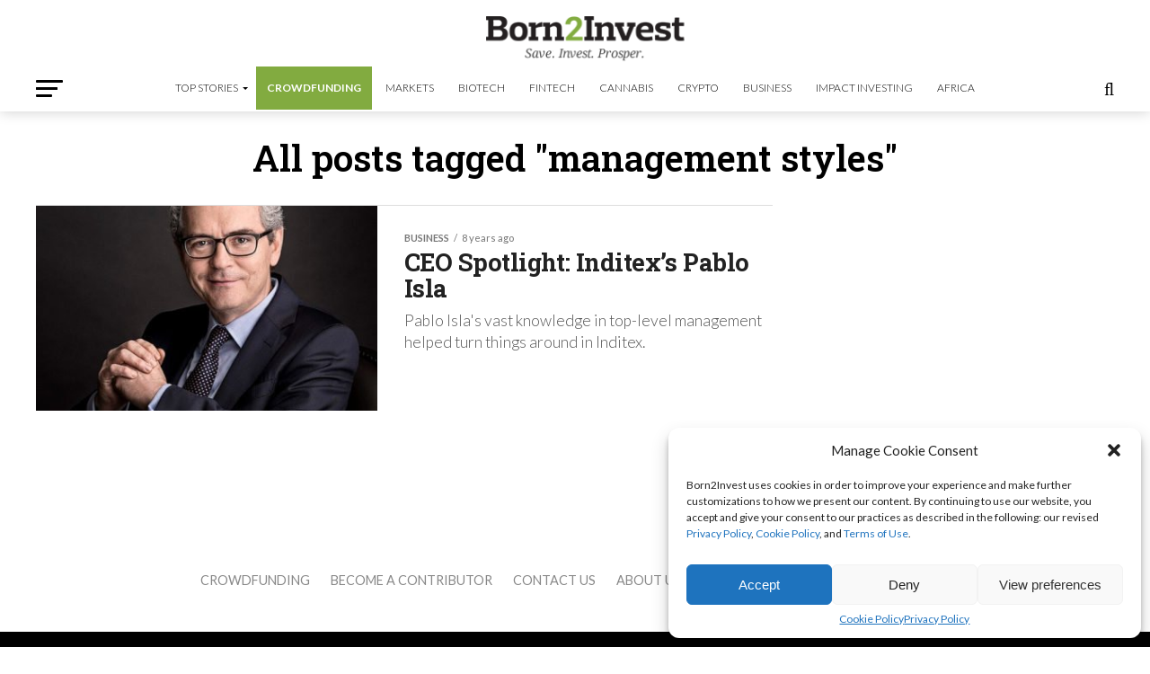

--- FILE ---
content_type: text/html; charset=UTF-8
request_url: https://born2invest.com/articles/tag/management-styles/
body_size: 26664
content:
<!DOCTYPE html>
<html lang="en-US" prefix="og: https://ogp.me/ns#">
<head>
	
	<!-- Google Tag Manager -->
<script>(function(w,d,s,l,i){w[l]=w[l]||[];w[l].push({'gtm.start':
new Date().getTime(),event:'gtm.js'});var f=d.getElementsByTagName(s)[0],
j=d.createElement(s),dl=l!='dataLayer'?'&l='+l:'';j.async=true;j.src=
'https://www.googletagmanager.com/gtm.js?id='+i+dl;f.parentNode.insertBefore(j,f);
})(window,document,'script','dataLayer','GTM-K8FC7292');</script>
    
    <meta name="ga-site-verification" content="KTCHrR8bR57f2Hb6xhwsIzEY" />
    
<meta charset="UTF-8" >
<meta name="viewport" id="viewport" content="width=device-width, initial-scale=1.0, maximum-scale=1.0, minimum-scale=1.0, user-scalable=no" />
<link rel="shortcut icon" href="https://born2invest.com/wp-content/uploads/2018/11/ios.jpg" /><link rel="pingback" href="https://born2invest.com/xmlrpc.php" />
<meta property="og:description" content="Save. Invest. Prosper." />


<!-- Search Engine Optimization by Rank Math PRO - https://rankmath.com/ -->
<title>management styles Archives - Born2Invest</title>
<meta name="description" content="management styles -"/>
<meta name="robots" content="index, follow, max-snippet:-1, max-video-preview:-1, max-image-preview:large"/>
<link rel="canonical" href="https://born2invest.com/articles/tag/management-styles/" />
<meta property="og:locale" content="en_US" />
<meta property="og:type" content="article" />
<meta property="og:title" content="management styles Archives - Born2Invest" />
<meta property="og:description" content="management styles -" />
<meta property="og:url" content="https://born2invest.com/articles/tag/management-styles/" />
<meta property="og:site_name" content="Born2Invest" />
<meta property="article:publisher" content="http://www.facebook.com/born2invest" />
<meta property="og:image" content="https://born2invest.com/wp-content/uploads/2023/02/Born2Invest.png" />
<meta property="og:image:secure_url" content="https://born2invest.com/wp-content/uploads/2023/02/Born2Invest.png" />
<meta property="og:image:width" content="646" />
<meta property="og:image:height" content="220" />
<meta property="og:image:type" content="image/png" />
<meta name="twitter:card" content="summary_large_image" />
<meta name="twitter:title" content="management styles Archives - Born2Invest" />
<meta name="twitter:description" content="management styles -" />
<meta name="twitter:site" content="@born2invest" />
<meta name="twitter:image" content="https://born2invest.com/wp-content/uploads/2023/02/Born2Invest.png" />
<meta name="twitter:label1" content="Posts" />
<meta name="twitter:data1" content="1" />
<script type="application/ld+json" class="rank-math-schema-pro">{"@context":"https://schema.org","@graph":[{"@type":"Corporation","@id":"https://born2invest.com/#organization","name":"Born2Invest","url":"https://born2invest.com","sameAs":["http://www.facebook.com/born2invest","https://twitter.com/born2invest","https://www.instagram.com/born2invest/","https://www.linkedin.com/company/born2invest?trk=mini-profile"],"logo":{"@type":"ImageObject","@id":"https://born2invest.com/#logo","url":"https://born2invest.com/wp-content/uploads/2016/12/icon-1.png","contentUrl":"https://born2invest.com/wp-content/uploads/2016/12/icon-1.png","caption":"Born2Invest","inLanguage":"en-US","width":"1024","height":"1024"}},{"@type":"WebSite","@id":"https://born2invest.com/#website","url":"https://born2invest.com","name":"Born2Invest","alternateName":"Save. Invest. Prosper.","publisher":{"@id":"https://born2invest.com/#organization"},"inLanguage":"en-US"},{"@type":"CollectionPage","@id":"https://born2invest.com/articles/tag/management-styles/#webpage","url":"https://born2invest.com/articles/tag/management-styles/","name":"management styles Archives - Born2Invest","isPartOf":{"@id":"https://born2invest.com/#website"},"inLanguage":"en-US"}]}</script>
<!-- /Rank Math WordPress SEO plugin -->

<link rel='dns-prefetch' href='//www.googletagmanager.com' />
<link rel='dns-prefetch' href='//ajax.googleapis.com' />
<link rel='dns-prefetch' href='//fonts.googleapis.com' />
<link rel="alternate" type="application/rss+xml" title="Born2Invest &raquo; Feed" href="https://born2invest.com/feed/" />
<link rel="alternate" type="application/rss+xml" title="Born2Invest &raquo; Comments Feed" href="https://born2invest.com/comments/feed/" />
<link rel="alternate" type="application/rss+xml" title="Born2Invest &raquo; management styles Tag Feed" href="https://born2invest.com/articles/tag/management-styles/feed/" />
<style id='wp-img-auto-sizes-contain-inline-css' type='text/css'>
img:is([sizes=auto i],[sizes^="auto," i]){contain-intrinsic-size:3000px 1500px}
/*# sourceURL=wp-img-auto-sizes-contain-inline-css */
</style>
<link rel='stylesheet' id='wphb-1-css' href='https://born2invest.com/wp-content/uploads/hummingbird-assets/955375b734cbd2c6f2c7e7af5ee7aca9.css' type='text/css' media='all' />
<link rel='stylesheet' id='wp-block-library-css' href='https://born2invest.com/wp-includes/css/dist/block-library/style.min.css' type='text/css' media='all' />
<style id='global-styles-inline-css' type='text/css'>
:root{--wp--preset--aspect-ratio--square: 1;--wp--preset--aspect-ratio--4-3: 4/3;--wp--preset--aspect-ratio--3-4: 3/4;--wp--preset--aspect-ratio--3-2: 3/2;--wp--preset--aspect-ratio--2-3: 2/3;--wp--preset--aspect-ratio--16-9: 16/9;--wp--preset--aspect-ratio--9-16: 9/16;--wp--preset--color--black: #000000;--wp--preset--color--cyan-bluish-gray: #abb8c3;--wp--preset--color--white: #ffffff;--wp--preset--color--pale-pink: #f78da7;--wp--preset--color--vivid-red: #cf2e2e;--wp--preset--color--luminous-vivid-orange: #ff6900;--wp--preset--color--luminous-vivid-amber: #fcb900;--wp--preset--color--light-green-cyan: #7bdcb5;--wp--preset--color--vivid-green-cyan: #00d084;--wp--preset--color--pale-cyan-blue: #8ed1fc;--wp--preset--color--vivid-cyan-blue: #0693e3;--wp--preset--color--vivid-purple: #9b51e0;--wp--preset--gradient--vivid-cyan-blue-to-vivid-purple: linear-gradient(135deg,rgb(6,147,227) 0%,rgb(155,81,224) 100%);--wp--preset--gradient--light-green-cyan-to-vivid-green-cyan: linear-gradient(135deg,rgb(122,220,180) 0%,rgb(0,208,130) 100%);--wp--preset--gradient--luminous-vivid-amber-to-luminous-vivid-orange: linear-gradient(135deg,rgb(252,185,0) 0%,rgb(255,105,0) 100%);--wp--preset--gradient--luminous-vivid-orange-to-vivid-red: linear-gradient(135deg,rgb(255,105,0) 0%,rgb(207,46,46) 100%);--wp--preset--gradient--very-light-gray-to-cyan-bluish-gray: linear-gradient(135deg,rgb(238,238,238) 0%,rgb(169,184,195) 100%);--wp--preset--gradient--cool-to-warm-spectrum: linear-gradient(135deg,rgb(74,234,220) 0%,rgb(151,120,209) 20%,rgb(207,42,186) 40%,rgb(238,44,130) 60%,rgb(251,105,98) 80%,rgb(254,248,76) 100%);--wp--preset--gradient--blush-light-purple: linear-gradient(135deg,rgb(255,206,236) 0%,rgb(152,150,240) 100%);--wp--preset--gradient--blush-bordeaux: linear-gradient(135deg,rgb(254,205,165) 0%,rgb(254,45,45) 50%,rgb(107,0,62) 100%);--wp--preset--gradient--luminous-dusk: linear-gradient(135deg,rgb(255,203,112) 0%,rgb(199,81,192) 50%,rgb(65,88,208) 100%);--wp--preset--gradient--pale-ocean: linear-gradient(135deg,rgb(255,245,203) 0%,rgb(182,227,212) 50%,rgb(51,167,181) 100%);--wp--preset--gradient--electric-grass: linear-gradient(135deg,rgb(202,248,128) 0%,rgb(113,206,126) 100%);--wp--preset--gradient--midnight: linear-gradient(135deg,rgb(2,3,129) 0%,rgb(40,116,252) 100%);--wp--preset--font-size--small: 13px;--wp--preset--font-size--medium: 20px;--wp--preset--font-size--large: 36px;--wp--preset--font-size--x-large: 42px;--wp--preset--spacing--20: 0.44rem;--wp--preset--spacing--30: 0.67rem;--wp--preset--spacing--40: 1rem;--wp--preset--spacing--50: 1.5rem;--wp--preset--spacing--60: 2.25rem;--wp--preset--spacing--70: 3.38rem;--wp--preset--spacing--80: 5.06rem;--wp--preset--shadow--natural: 6px 6px 9px rgba(0, 0, 0, 0.2);--wp--preset--shadow--deep: 12px 12px 50px rgba(0, 0, 0, 0.4);--wp--preset--shadow--sharp: 6px 6px 0px rgba(0, 0, 0, 0.2);--wp--preset--shadow--outlined: 6px 6px 0px -3px rgb(255, 255, 255), 6px 6px rgb(0, 0, 0);--wp--preset--shadow--crisp: 6px 6px 0px rgb(0, 0, 0);}:where(.is-layout-flex){gap: 0.5em;}:where(.is-layout-grid){gap: 0.5em;}body .is-layout-flex{display: flex;}.is-layout-flex{flex-wrap: wrap;align-items: center;}.is-layout-flex > :is(*, div){margin: 0;}body .is-layout-grid{display: grid;}.is-layout-grid > :is(*, div){margin: 0;}:where(.wp-block-columns.is-layout-flex){gap: 2em;}:where(.wp-block-columns.is-layout-grid){gap: 2em;}:where(.wp-block-post-template.is-layout-flex){gap: 1.25em;}:where(.wp-block-post-template.is-layout-grid){gap: 1.25em;}.has-black-color{color: var(--wp--preset--color--black) !important;}.has-cyan-bluish-gray-color{color: var(--wp--preset--color--cyan-bluish-gray) !important;}.has-white-color{color: var(--wp--preset--color--white) !important;}.has-pale-pink-color{color: var(--wp--preset--color--pale-pink) !important;}.has-vivid-red-color{color: var(--wp--preset--color--vivid-red) !important;}.has-luminous-vivid-orange-color{color: var(--wp--preset--color--luminous-vivid-orange) !important;}.has-luminous-vivid-amber-color{color: var(--wp--preset--color--luminous-vivid-amber) !important;}.has-light-green-cyan-color{color: var(--wp--preset--color--light-green-cyan) !important;}.has-vivid-green-cyan-color{color: var(--wp--preset--color--vivid-green-cyan) !important;}.has-pale-cyan-blue-color{color: var(--wp--preset--color--pale-cyan-blue) !important;}.has-vivid-cyan-blue-color{color: var(--wp--preset--color--vivid-cyan-blue) !important;}.has-vivid-purple-color{color: var(--wp--preset--color--vivid-purple) !important;}.has-black-background-color{background-color: var(--wp--preset--color--black) !important;}.has-cyan-bluish-gray-background-color{background-color: var(--wp--preset--color--cyan-bluish-gray) !important;}.has-white-background-color{background-color: var(--wp--preset--color--white) !important;}.has-pale-pink-background-color{background-color: var(--wp--preset--color--pale-pink) !important;}.has-vivid-red-background-color{background-color: var(--wp--preset--color--vivid-red) !important;}.has-luminous-vivid-orange-background-color{background-color: var(--wp--preset--color--luminous-vivid-orange) !important;}.has-luminous-vivid-amber-background-color{background-color: var(--wp--preset--color--luminous-vivid-amber) !important;}.has-light-green-cyan-background-color{background-color: var(--wp--preset--color--light-green-cyan) !important;}.has-vivid-green-cyan-background-color{background-color: var(--wp--preset--color--vivid-green-cyan) !important;}.has-pale-cyan-blue-background-color{background-color: var(--wp--preset--color--pale-cyan-blue) !important;}.has-vivid-cyan-blue-background-color{background-color: var(--wp--preset--color--vivid-cyan-blue) !important;}.has-vivid-purple-background-color{background-color: var(--wp--preset--color--vivid-purple) !important;}.has-black-border-color{border-color: var(--wp--preset--color--black) !important;}.has-cyan-bluish-gray-border-color{border-color: var(--wp--preset--color--cyan-bluish-gray) !important;}.has-white-border-color{border-color: var(--wp--preset--color--white) !important;}.has-pale-pink-border-color{border-color: var(--wp--preset--color--pale-pink) !important;}.has-vivid-red-border-color{border-color: var(--wp--preset--color--vivid-red) !important;}.has-luminous-vivid-orange-border-color{border-color: var(--wp--preset--color--luminous-vivid-orange) !important;}.has-luminous-vivid-amber-border-color{border-color: var(--wp--preset--color--luminous-vivid-amber) !important;}.has-light-green-cyan-border-color{border-color: var(--wp--preset--color--light-green-cyan) !important;}.has-vivid-green-cyan-border-color{border-color: var(--wp--preset--color--vivid-green-cyan) !important;}.has-pale-cyan-blue-border-color{border-color: var(--wp--preset--color--pale-cyan-blue) !important;}.has-vivid-cyan-blue-border-color{border-color: var(--wp--preset--color--vivid-cyan-blue) !important;}.has-vivid-purple-border-color{border-color: var(--wp--preset--color--vivid-purple) !important;}.has-vivid-cyan-blue-to-vivid-purple-gradient-background{background: var(--wp--preset--gradient--vivid-cyan-blue-to-vivid-purple) !important;}.has-light-green-cyan-to-vivid-green-cyan-gradient-background{background: var(--wp--preset--gradient--light-green-cyan-to-vivid-green-cyan) !important;}.has-luminous-vivid-amber-to-luminous-vivid-orange-gradient-background{background: var(--wp--preset--gradient--luminous-vivid-amber-to-luminous-vivid-orange) !important;}.has-luminous-vivid-orange-to-vivid-red-gradient-background{background: var(--wp--preset--gradient--luminous-vivid-orange-to-vivid-red) !important;}.has-very-light-gray-to-cyan-bluish-gray-gradient-background{background: var(--wp--preset--gradient--very-light-gray-to-cyan-bluish-gray) !important;}.has-cool-to-warm-spectrum-gradient-background{background: var(--wp--preset--gradient--cool-to-warm-spectrum) !important;}.has-blush-light-purple-gradient-background{background: var(--wp--preset--gradient--blush-light-purple) !important;}.has-blush-bordeaux-gradient-background{background: var(--wp--preset--gradient--blush-bordeaux) !important;}.has-luminous-dusk-gradient-background{background: var(--wp--preset--gradient--luminous-dusk) !important;}.has-pale-ocean-gradient-background{background: var(--wp--preset--gradient--pale-ocean) !important;}.has-electric-grass-gradient-background{background: var(--wp--preset--gradient--electric-grass) !important;}.has-midnight-gradient-background{background: var(--wp--preset--gradient--midnight) !important;}.has-small-font-size{font-size: var(--wp--preset--font-size--small) !important;}.has-medium-font-size{font-size: var(--wp--preset--font-size--medium) !important;}.has-large-font-size{font-size: var(--wp--preset--font-size--large) !important;}.has-x-large-font-size{font-size: var(--wp--preset--font-size--x-large) !important;}
/*# sourceURL=global-styles-inline-css */
</style>

<style id='classic-theme-styles-inline-css' type='text/css'>
/*! This file is auto-generated */
.wp-block-button__link{color:#fff;background-color:#32373c;border-radius:9999px;box-shadow:none;text-decoration:none;padding:calc(.667em + 2px) calc(1.333em + 2px);font-size:1.125em}.wp-block-file__button{background:#32373c;color:#fff;text-decoration:none}
/*# sourceURL=/wp-includes/css/classic-themes.min.css */
</style>
<link rel='stylesheet' id='wphb-2-css' href='https://born2invest.com/wp-content/uploads/hummingbird-assets/03a67cd9f9d8becaf405af65d1ec70b6.css' type='text/css' media='all' />
<link rel='stylesheet' id='smw-plugin-style-css' href='https://born2invest.com/wp-content/plugins/premium-stock-market-widgets/assets/css/style.css' type='text/css' media='all' />
<link rel='stylesheet' id='wphb-3-css' href='https://born2invest.com/wp-content/uploads/hummingbird-assets/cddb91ec7fcacdd25fb668809ae93ce1.css' type='text/css' media='all' />
<style id='wphb-3-inline-css' type='text/css'>


#mvp-wallpaper {
	background: url() no-repeat 50% 0;
	}

#mvp-foot-copy a {
	color: #82ab40;
	}

#mvp-content-main p a,
#mvp-content-main ul a,
#mvp-content-main ol a,
.mvp-post-add-main p a,
.mvp-post-add-main ul a,
.mvp-post-add-main ol a {
	box-shadow: inset 0 -4px 0 #82ab40;
	}

#mvp-content-main p a:hover,
#mvp-content-main ul a:hover,
#mvp-content-main ol a:hover,
.mvp-post-add-main p a:hover,
.mvp-post-add-main ul a:hover,
.mvp-post-add-main ol a:hover {
	background: #82ab40;
	}

a,
a:visited,
.post-info-name a,
.woocommerce .woocommerce-breadcrumb a {
	color: #82ab40;
	}

#mvp-side-wrap a:hover {
	color: #82ab40;
	}

.mvp-fly-top:hover,
.mvp-vid-box-wrap,
ul.mvp-soc-mob-list li.mvp-soc-mob-com {
	background: #82ab40;
	}

nav.mvp-fly-nav-menu ul li.menu-item-has-children:after,
.mvp-feat1-left-wrap span.mvp-cd-cat,
.mvp-widget-feat1-top-story span.mvp-cd-cat,
.mvp-widget-feat2-left-cont span.mvp-cd-cat,
.mvp-widget-dark-feat span.mvp-cd-cat,
.mvp-widget-dark-sub span.mvp-cd-cat,
.mvp-vid-wide-text span.mvp-cd-cat,
.mvp-feat2-top-text span.mvp-cd-cat,
.mvp-feat3-main-story span.mvp-cd-cat,
.mvp-feat3-sub-text span.mvp-cd-cat,
.mvp-feat4-main-text span.mvp-cd-cat,
.woocommerce-message:before,
.woocommerce-info:before,
.woocommerce-message:before {
	color: #82ab40;
	}

#searchform input,
.mvp-authors-name {
	border-bottom: 1px solid #82ab40;
	}

.mvp-fly-top:hover {
	border-top: 1px solid #82ab40;
	border-left: 1px solid #82ab40;
	border-bottom: 1px solid #82ab40;
	}

.woocommerce .widget_price_filter .ui-slider .ui-slider-handle,
.woocommerce #respond input#submit.alt,
.woocommerce a.button.alt,
.woocommerce button.button.alt,
.woocommerce input.button.alt,
.woocommerce #respond input#submit.alt:hover,
.woocommerce a.button.alt:hover,
.woocommerce button.button.alt:hover,
.woocommerce input.button.alt:hover {
	background-color: #82ab40;
	}

.woocommerce-error,
.woocommerce-info,
.woocommerce-message {
	border-top-color: #82ab40;
	}

ul.mvp-feat1-list-buts li.active span.mvp-feat1-list-but,
span.mvp-widget-home-title,
span.mvp-post-cat,
span.mvp-feat1-pop-head {
	background: #82ab40;
	}

.woocommerce span.onsale {
	background-color: #82ab40;
	}

.mvp-widget-feat2-side-more-but,
.woocommerce .star-rating span:before,
span.mvp-prev-next-label,
.mvp-cat-date-wrap .sticky {
	color: #82ab40 !important;
	}

#mvp-main-nav-top,
#mvp-fly-wrap,
.mvp-soc-mob-right,
#mvp-main-nav-small-cont {
	background: #82ab40;
	}

#mvp-main-nav-small .mvp-fly-but-wrap span,
#mvp-main-nav-small .mvp-search-but-wrap span,
.mvp-nav-top-left .mvp-fly-but-wrap span,
#mvp-fly-wrap .mvp-fly-but-wrap span {
	background: #ffffff;
	}

.mvp-nav-top-right .mvp-nav-search-but,
span.mvp-fly-soc-head,
.mvp-soc-mob-right i,
#mvp-main-nav-small span.mvp-nav-search-but,
#mvp-main-nav-small .mvp-nav-menu ul li a  {
	color: #ffffff;
	}

#mvp-main-nav-small .mvp-nav-menu ul li.menu-item-has-children a:after {
	border-color: #ffffff transparent transparent transparent;
	}

#mvp-nav-top-wrap span.mvp-nav-search-but:hover,
#mvp-main-nav-small span.mvp-nav-search-but:hover {
	color: #93df18;
	}

#mvp-nav-top-wrap .mvp-fly-but-wrap:hover span,
#mvp-main-nav-small .mvp-fly-but-wrap:hover span,
span.mvp-woo-cart-num:hover {
	background: #93df18;
	}

#mvp-main-nav-bot-cont {
	background: #ffffff;
	}

#mvp-nav-bot-wrap .mvp-fly-but-wrap span,
#mvp-nav-bot-wrap .mvp-search-but-wrap span {
	background: #000000;
	}

#mvp-nav-bot-wrap span.mvp-nav-search-but,
#mvp-nav-bot-wrap .mvp-nav-menu ul li a {
	color: #000000;
	}

#mvp-nav-bot-wrap .mvp-nav-menu ul li.menu-item-has-children a:after {
	border-color: #000000 transparent transparent transparent;
	}

.mvp-nav-menu ul li:hover a {
	border-bottom: 5px solid #82ab40;
	}

#mvp-nav-bot-wrap .mvp-fly-but-wrap:hover span {
	background: #82ab40;
	}

#mvp-nav-bot-wrap span.mvp-nav-search-but:hover {
	color: #82ab40;
	}

body,
.mvp-feat1-feat-text p,
.mvp-feat2-top-text p,
.mvp-feat3-main-text p,
.mvp-feat3-sub-text p,
#searchform input,
.mvp-author-info-text,
span.mvp-post-excerpt,
.mvp-nav-menu ul li ul.sub-menu li a,
nav.mvp-fly-nav-menu ul li a,
.mvp-ad-label,
span.mvp-feat-caption,
.mvp-post-tags a,
.mvp-post-tags a:visited,
span.mvp-author-box-name a,
#mvp-author-box-text p,
.mvp-post-gallery-text p,
ul.mvp-soc-mob-list li span,
#comments,
h3#reply-title,
h2.comments,
#mvp-foot-copy p,
span.mvp-fly-soc-head,
.mvp-post-tags-header,
span.mvp-prev-next-label,
span.mvp-post-add-link-but,
#mvp-comments-button a,
#mvp-comments-button span.mvp-comment-but-text,
.woocommerce ul.product_list_widget span.product-title,
.woocommerce ul.product_list_widget li a,
.woocommerce #reviews #comments ol.commentlist li .comment-text p.meta,
.woocommerce div.product p.price,
.woocommerce div.product p.price ins,
.woocommerce div.product p.price del,
.woocommerce ul.products li.product .price del,
.woocommerce ul.products li.product .price ins,
.woocommerce ul.products li.product .price,
.woocommerce #respond input#submit,
.woocommerce a.button,
.woocommerce button.button,
.woocommerce input.button,
.woocommerce .widget_price_filter .price_slider_amount .button,
.woocommerce span.onsale,
.woocommerce-review-link,
#woo-content p.woocommerce-result-count,
.woocommerce div.product .woocommerce-tabs ul.tabs li a,
a.mvp-inf-more-but,
span.mvp-cont-read-but,
span.mvp-cd-cat,
span.mvp-cd-date,
.mvp-feat4-main-text p,
span.mvp-woo-cart-num,
span.mvp-widget-home-title2,
.wp-caption,
#mvp-content-main p.wp-caption-text,
.gallery-caption,
.mvp-post-add-main p.wp-caption-text,
#bbpress-forums,
#bbpress-forums p,
.protected-post-form input,
#mvp-feat6-text p {
	font-family: 'Lato', sans-serif;
	font-display: swap;
	}

.mvp-blog-story-text p,
span.mvp-author-page-desc,
#mvp-404 p,
.mvp-widget-feat1-bot-text p,
.mvp-widget-feat2-left-text p,
.mvp-flex-story-text p,
.mvp-search-text p,
#mvp-content-main p,
.mvp-post-add-main p,
#mvp-content-main ul li,
#mvp-content-main ol li,
.rwp-summary,
.rwp-u-review__comment,
.mvp-feat5-mid-main-text p,
.mvp-feat5-small-main-text p,
#mvp-content-main .wp-block-button__link,
.wp-block-audio figcaption,
.wp-block-video figcaption,
.wp-block-embed figcaption,
.wp-block-verse pre,
pre.wp-block-verse {
	font-family: 'Lato', sans-serif;
	font-display: swap;
	}

.mvp-nav-menu ul li a,
#mvp-foot-menu ul li a {
	font-family: 'Lato', sans-serif;
	font-display: swap;
	}


.mvp-feat1-sub-text h2,
.mvp-feat1-pop-text h2,
.mvp-feat1-list-text h2,
.mvp-widget-feat1-top-text h2,
.mvp-widget-feat1-bot-text h2,
.mvp-widget-dark-feat-text h2,
.mvp-widget-dark-sub-text h2,
.mvp-widget-feat2-left-text h2,
.mvp-widget-feat2-right-text h2,
.mvp-blog-story-text h2,
.mvp-flex-story-text h2,
.mvp-vid-wide-more-text p,
.mvp-prev-next-text p,
.mvp-related-text,
.mvp-post-more-text p,
h2.mvp-authors-latest a,
.mvp-feat2-bot-text h2,
.mvp-feat3-sub-text h2,
.mvp-feat3-main-text h2,
.mvp-feat4-main-text h2,
.mvp-feat5-text h2,
.mvp-feat5-mid-main-text h2,
.mvp-feat5-small-main-text h2,
.mvp-feat5-mid-sub-text h2,
#mvp-feat6-text h2,
.alp-related-posts-wrapper .alp-related-post .post-title {
	font-family: 'Roboto Slab', sans-serif;
	font-display: swap;
	}

.mvp-feat2-top-text h2,
.mvp-feat1-feat-text h2,
h1.mvp-post-title,
h1.mvp-post-title-wide,
.mvp-drop-nav-title h4,
#mvp-content-main blockquote p,
.mvp-post-add-main blockquote p,
#mvp-content-main p.has-large-font-size,
#mvp-404 h1,
#woo-content h1.page-title,
.woocommerce div.product .product_title,
.woocommerce ul.products li.product h3,
.alp-related-posts .current .post-title {
	font-family: 'Roboto Slab', sans-serif;
	font-display: swap;
	}

span.mvp-feat1-pop-head,
.mvp-feat1-pop-text:before,
span.mvp-feat1-list-but,
span.mvp-widget-home-title,
.mvp-widget-feat2-side-more,
span.mvp-post-cat,
span.mvp-page-head,
h1.mvp-author-top-head,
.mvp-authors-name,
#mvp-content-main h1,
#mvp-content-main h2,
#mvp-content-main h3,
#mvp-content-main h4,
#mvp-content-main h5,
#mvp-content-main h6,
.woocommerce .related h2,
.woocommerce div.product .woocommerce-tabs .panel h2,
.woocommerce div.product .product_title,
.mvp-feat5-side-list .mvp-feat1-list-img:after {
	font-family: 'Roboto Slab', sans-serif;
	font-display: swap;
	}

	

	@media screen and (max-width: 479px) {
		.single #mvp-content-body-top {
			max-height: 400px;
			}
		.single .mvp-cont-read-but-wrap {
			display: inline;
			}
		}
		

	.alp-advert {
		display: none;
	}
	.alp-related-posts-wrapper .alp-related-posts .current {
		margin: 0 0 10px;
	}
		

 	#mvp-leader-wrap {background-color:#000 !important; display:inline-block}

.mvp-feat1-feat-text h2, h1.mvp-post-title, .mvp-feat2-top-text h2, .mvp-feat3-main-text h2, #mvp-content-main blockquote p, .mvp-post-add-main blockquote p {
    font-family: "Roboto Slab",sans-serif;
    font-weight: 600;
    letter-spacing: normal;
}


.mvp-nav-menu ul li a {
    float: left;
    font-size: 12px;
    font-weight: 300;
    line-height: 1;
    padding: 18px 12px;
    position: relative;
    text-transform: uppercase;
}



.mvp-feat1-sub-text h2, .mvp-feat1-pop-text h2, .mvp-feat1-list-text h2, .mvp-widget-feat1-top-text h2, .mvp-widget-feat1-bot-text h2, .mvp-widget-dark-feat-text h2, .mvp-widget-dark-sub-text h2, .mvp-widget-feat2-left-text h2, .mvp-widget-feat2-right-text h2, .mvp-blog-story-text h2, .mvp-flex-story-text h2, .mvp-vid-wide-more-text p, .mvp-prev-next-text p, .mvp-related-text, .mvp-post-more-text p, h2.mvp-authors-latest a, .mvp-feat2-bot-text h2, .mvp-feat3-sub-text h2, .mvp-feat3-main-text h2, .mvp-feat4-main-text h2, .mvp-feat5-text h2, .mvp-feat5-mid-main-text h2, .mvp-feat5-small-main-text h2, .mvp-feat5-mid-sub-text h2 {
    font-family: "Roboto Slab",sans-serif;
}

#mvp-main-nav-top {
    background: #000 none repeat scroll 0 0;
    padding: 15px 0 0;
}

.mvp-flex-row .mvp-flex-story-in {margin-left:430px}

.mvp-flex-row .mvp-flex-story-img {
    margin-right: 15px;
    width: auto;
}

.textwidget p, .textwidget div {
    float: none;
}

#mc_embed_signup .button {
    background-color: #568418 !important;
}
#mvp-content-main h2, .mvp-post-add-main h2 {
    font-size: 1.2rem;
    line-height: 120%;
}

#mvp-author-box-soc-wrap a:first-child {
   display:none;
}

.mvp-cont-read-wrap {display:none}

.at4-jumboshare .at4-count-container {min-width:auto !important}
		
/*# sourceURL=wphb-3-inline-css */
</style>
<link rel='stylesheet' id='mvp-fonts-css' href='//fonts.googleapis.com/css?family=Roboto%3A300%2C400%2C700%2C900%7COswald%3A400%2C700%7CAdvent+Pro%3A700%7COpen+Sans%3A700%7CAnton%3A400Roboto+Slab%3A100%2C200%2C300%2C400%2C500%2C600%2C700%2C800%2C900%7CRoboto+Slab%3A100%2C200%2C300%2C400%2C500%2C600%2C700%2C800%2C900%7CRoboto+Slab%3A100%2C200%2C300%2C400%2C500%2C600%2C700%2C800%2C900%7CLato%3A100%2C200%2C300%2C400%2C500%2C600%2C700%2C800%2C900%7CLato%3A100%2C200%2C300%2C400%2C500%2C600%2C700%2C800%2C900%7CLato%3A100%2C200%2C300%2C400%2C500%2C600%2C700%2C800%2C900%26subset%3Dlatin%2Clatin-ext%2Ccyrillic%2Ccyrillic-ext%2Cgreek-ext%2Cgreek%2Cvietnamese%26display%3Dswap' type='text/css' media='all' />
<link rel='stylesheet' id='wphb-4-css' href='https://born2invest.com/wp-content/uploads/hummingbird-assets/f485c4e78ce4a30941ead012b3b29ab6.css' type='text/css' media='all' />
<script type="text/javascript" src="https://born2invest.com/wp-content/uploads/hummingbird-assets/1b3080fc08968626d067636644e1aedd.js" id="wphb-5-js"></script>
<script type="text/javascript" id="wphb-6-js-extra">
/* <![CDATA[ */
var frontEndAjax = {"ajaxurl":"https://born2invest.com/wp-admin/admin-ajax.php","nonce":"2e724e738b"};
//# sourceURL=wphb-6-js-extra
/* ]]> */
</script>
<script type="text/javascript" src="https://born2invest.com/wp-content/uploads/hummingbird-assets/bfa18770aaf9d86005a278cf2ef5f065.js" id="wphb-6-js"></script>

<!-- Google Analytics snippet added by Site Kit -->
<script data-service="google-analytics" data-category="statistics" type="text/plain" data-cmplz-src="https://www.googletagmanager.com/gtag/js?id=GT-5TQQXCL" id="google_gtagjs-js" async></script>
<script type="text/javascript" id="google_gtagjs-js-after">
/* <![CDATA[ */
window.dataLayer = window.dataLayer || [];function gtag(){dataLayer.push(arguments);}
gtag('set', 'linker', {"domains":["born2invest.com"]} );
gtag("js", new Date());
gtag("set", "developer_id.dZTNiMT", true);
gtag("config", "GT-5TQQXCL");
//# sourceURL=google_gtagjs-js-after
/* ]]> */
</script>

<!-- End Google Analytics snippet added by Site Kit -->
<script type="text/javascript" id="wphb-7-js-extra">
/* <![CDATA[ */
var ecs_ajax_params = {"ajaxurl":"https://born2invest.com/wp-admin/admin-ajax.php","posts":"{\"tag\":\"management-styles\",\"error\":\"\",\"m\":\"\",\"p\":0,\"post_parent\":\"\",\"subpost\":\"\",\"subpost_id\":\"\",\"attachment\":\"\",\"attachment_id\":0,\"name\":\"\",\"pagename\":\"\",\"page_id\":0,\"second\":\"\",\"minute\":\"\",\"hour\":\"\",\"day\":0,\"monthnum\":0,\"year\":0,\"w\":0,\"category_name\":\"\",\"cat\":\"\",\"tag_id\":71947,\"author\":\"\",\"author_name\":\"\",\"feed\":\"\",\"tb\":\"\",\"paged\":0,\"meta_key\":\"\",\"meta_value\":\"\",\"preview\":\"\",\"s\":\"\",\"sentence\":\"\",\"title\":\"\",\"fields\":\"all\",\"menu_order\":\"\",\"embed\":\"\",\"category__in\":[],\"category__not_in\":[],\"category__and\":[],\"post__in\":[],\"post__not_in\":[],\"post_name__in\":[],\"tag__in\":[],\"tag__not_in\":[],\"tag__and\":[],\"tag_slug__in\":[\"management-styles\"],\"tag_slug__and\":[],\"post_parent__in\":[],\"post_parent__not_in\":[],\"author__in\":[],\"author__not_in\":[],\"search_columns\":[],\"post_type\":\"any\",\"ignore_sticky_posts\":false,\"suppress_filters\":false,\"cache_results\":true,\"update_post_term_cache\":true,\"update_menu_item_cache\":false,\"lazy_load_term_meta\":true,\"update_post_meta_cache\":true,\"posts_per_page\":10,\"nopaging\":false,\"comments_per_page\":\"50\",\"no_found_rows\":false,\"order\":\"DESC\"}"};
//# sourceURL=wphb-7-js-extra
/* ]]> */
</script>
<script type="text/javascript" src="https://born2invest.com/wp-content/uploads/hummingbird-assets/059af43d275a6a9bccb3f94f0fed9a89.js" id="wphb-7-js"></script>
<link rel="https://api.w.org/" href="https://born2invest.com/wp-json/" /><link rel="alternate" title="JSON" type="application/json" href="https://born2invest.com/wp-json/wp/v2/tags/71947" /><link rel="EditURI" type="application/rsd+xml" title="RSD" href="https://born2invest.com/xmlrpc.php?rsd" />
<meta name="generator" content="WordPress 6.9" />
<meta name="generator" content="Site Kit by Google 1.119.0" /><style>.cmplz-hidden{display:none!important;}</style><meta name="generator" content="Elementor 3.19.0; features: e_optimized_assets_loading, additional_custom_breakpoints, block_editor_assets_optimize, e_image_loading_optimization; settings: css_print_method-internal, google_font-enabled, font_display-auto">
<style type="text/css">.broken_link, a.broken_link {
	text-decoration: line-through;
}</style>		<style type="text/css" id="wp-custom-css">
			/*FORM */
.bPageBlock {
	border-top: 0px solid #fff !important; }

/* MIGRATION */
.page-id-167320 #mvp-main-head-wrap {display:none}

.page-id-167320 #mvp-foot-wrap {display:none}

#step2 .intro {color:#000 !important}

/* CIVIQUO FORMS */

div.wpcf7-validation-errors, div.wpcf7-acceptance-missing {
border: 0px solid #f7e700;
}

.wpcf7-response-output {background-color:transparent !important}

#new_count .social-shared-count-sharesNumber {display: inline !important;
font-size: 13px;}

#new_count .social-shared-count-sharesText {display:inline !important}

#civiquo_form {float: right;
border-radius: 14px;
border: 1px solid #dfdfdf;
	max-width:400px;
	width:100%;
	margin:20px;
}

#civiquo_form h3 {background-color: #1a2454;
margin: 0;
padding: 5%;
border-radius: 10px 10px 0px 0px;
width: 100%;
	color: #fff;}

#civiquo_form div {
font-size: 14px;
color: #1a2454;
padding: 10px 20px;
background-color: #fbf0e1;
margin: 0px 20px;
font-weight: bold;
margin-bottom: 0 !important;
}
#civiquo_form input {
width: 95%;
font-size: 16px;
line-height: 200%;
padding: 0 10px;
margin-left: -5px;
	margin-top:10px;
}

#civiquo_form h4 {font-weight: 300;
margin-left: 22px;
font-family: Lato;
padding: 20px 0px;
}

#civiquo_logo {font-size:11px !important; margin-top:40px}
#civiquo_logo img {width:40%}
#civiquo_logo {
text-align: center;
margin: 0 !important;
width: 100%;
background-color: #fff !important;
}

#civiquo_form .wpcf7-list-item.first {margin-top:20px}

#civiquo_form .wpcf7-list-item-label {font-family: 'Lato', sans-serif !important;
line-height: 140% !important;
font-size: 16px !important;
font-weight: normal;
color: #222;}

#civiquo_form .wpcf7-submit {background-color: #eb581b;
border: 0;
border-radius: 4px;
padding: 5px;
font-size: 14px;
font-weight: 400;
color: #fff;
width: 200px;
margin: 0 auto;
text-align: center;
text-transform: uppercase;
font-family: Lato;
letter-spacing: 1px;
}

#civiquo_form input[type="checkbox"] {
float:left; width:20px }

#civiquo-body p {margin-bottom:20px; margin-top:20px; line-height:160%} 

#civiquo-body li {list-style: disc;
margin-left: 25px;
	margin-bottom:10px
}


#civiquo-body h3 {font-family: roboto slab;
padding: 40px 0 20px;
font-size: 24px !important;
}

#civiquo-body h2 {font-family: roboto slab;
padding: 40px 0 20px;
font-size: 28px !important;
} 

#civiquo-form-inline {
background-color: #fff;
padding: 10px;
border: 1px solid #dfdfdf;
}

#civiquo-form-inline .wpcf7-submit {background-color: #eb581b;
border: 0;
border-radius: 4px;
padding: 5px;
font-size: 14px;
font-weight: 400;
color: #fff;
margin: 0 auto;
text-align: center;
text-transform: uppercase;
font-family: Lato;
letter-spacing: 1px;
	margin-top:22px
}

#civiquo-form-inline {font-size: 14px;
color: #1a2454;
font-weight: bold;}

#civiquo-form-inline input {
width: 90%;
font-size: 16px;
line-height: 200%;
padding: 0 10px;
margin-left: 5%;
}
#civiquo-form-inline br {display:none}
#civiquo-form-inline h5 {
color: #1a2454;
font-size: 18px;
letter-spacing: -0.5px;
margin-left: 35px;
margin-bottom: 20px;
}

#civiquo-form-inline .section {background-color:#fbf0e1}

#civiquo-form-inline label {margin-left:5%}


/* PALATE */


#palate-form-inline {
background-color: #fff;
padding: 10px;
border: 1px solid #dfdfdf;
}

#palate-form-inline .wpcf7-submit {background-color: #B1141B;
border: 0;
border-radius: 4px;
padding: 5px;
font-size: 14px;
font-weight: 400;
color: #fff;
margin: 0 auto;
text-align: center;
text-transform: uppercase;
font-family: Lato;
letter-spacing: 1px;
	margin-top:22px
}

#palate-form-inline {font-size: 14px;
color: #1a2454;
font-weight: bold;}

#palate-form-inline input {
width: 80%;
font-size: 16px;
line-height: 200%;
padding: 0 10px;
margin-left: 5%;
}

#palate-form-inline input[type="checkbox"] {
width: auto !important;
font-size: 11px !important;
line-height: 200%;
padding: 0 10px;
margin-left: 5%;
}

#palate-form-inline br {display:none}
#palate-form-inline h5 {
color: #B1141B;
font-size: 18px;
letter-spacing: -0.5px;
margin-bottom: 20px;
}

#palate-form-inline .section {background-color:#fbf0e1}

#palate-form-inline label {margin-left:5%}

#palate-form-inline span.wpcf7-list-item {
display: block;
margin: 0 0 0 1em;
	margin-top:20px;
}

div.wpcf7-mail-sent-ok {
border: 0px solid #398f14;
}

/*  SECTIONS  */
.section {
	clear: both;
	padding: 0px;
	margin: 0px;
}

/*  COLUMN SETUP  */
.col {
	display: block;
	float:left;
	margin: 1% 0 1% 1.6%;
}
.col:first-child { margin-left: 0; }


/*  GROUPING  */
.group:before,
.group:after {
	content:"";
	display:table;
}
.group:after {
	clear:both;
}
.group {
    zoom:1; /* For IE 6/7 */
}

/*  GRID OF THREE  */

.span_1_of_3 {
	width: 38%;
}


.span_3_of_3 {
	width: 19%;
}
/*  GO FULL WIDTH AT LESS THAN 480 PIXELS */

@media only screen and (max-width: 480px) {
	.col { margin: 1% 0 1% 0%;}
	.span_3_of_3, .span_2_of_3, .span_1_of_3 { width: 100%; }
}


/*  GRID OF TWO  */
.span_2_of_2 {
	width: 100%;
}
.span_1_of_2 {
	width: 49.2%;
}

#palate-form-inline .span_3_of_3 { width: 100%; }
#palate-form-inline .span_2_of_3 { width: 66.13%; }
#palate-form-inline .span_1_of_3 { width: 26.26%;
margin-left: 2%;}


/*  GO FULL WIDTH AT LESS THAN 480 PIXELS */

@media only screen and (max-width: 480px) {
	.col { 
		margin: 1% 0 1% 0%;
	}
}

@media only screen and (max-width: 480px) {
	.span_2_of_2, .span_1_of_2 { width: 100%; }
}

/* CAT LP BUSINESS */

.post-136997 .cat-lp-title h1 {font-size:1.5rem}

.post-136997 .mvp-post-soc-in, .post-136997 .mvp-post-soc-in {
    margin-left: 0;
}

.page-id-136997 #mvp-post-head {display:none !important}

.post-136997 .mvp-post-soc-wrap, .post-136997 .mvp-post-soc-wrap {
    display: none;
}

/* CAT LP FINTECH */
.post-136278 .mvp-post-soc-in {
    margin-left: 0;
}

.page-id-136278 #mvp-post-head {display:none}

.post-136278 .mvp-post-soc-wrap {
    display: none;
}

.vc_custom_1419328663991 {position: absolute;
z-index: 9999;
top: 20px;
left: 20px;
width: 50%;
background-color: rgba(0,0,0,0.8) !important;}

.vc_grid-item-mini {position:relative}

.vc_gitem-zone-mini {background:rga(0,0,0,0.8)}



.main-cat p {color:#ffffff !important}
.cat-lp-left .vc_gitem-post-data-source-post_date {font-size:12px}

.cat-lp-left .vc_grid-item-zone-c-left .vc_gitem-zone-c, .vc_grid-item-zone-c-right .vc_gitem-animated-block {
    float: left;
    width: 25%;
    height: auto;
}

.cat-lp-left .vc_grid-item-zone-c-right .vc_gitem-zone-c {
    float: right;
    width: 75%;
}

.cat-lp-left .vc_gitem-post-data-source-post_title  h4 
{font-size:18px !important; line-height:120% !important}

.vc_gitem-zone.vc_gitem-zone-c.vc_custom_1419328663991 {
background: transparent !important;
}

#main-cat h4 {color:#FFF !important}

.cat-lp-botdos .vc_gitem-post-data-source-post_excerpt {
    display:none;
}

.cat-lp-botdos .vc_btn3-container {
    display:none;
}

.cat-lp-botdos .vc_gitem-post-data-source-post_title h4 {font-weight:400 !important; font-size:14px !important;}

.cat-lp-left p {display:none}

.cat-lp-left {margin-top:-10px}

a.vc_gitem-link {color:#000000 !important; font-size:26px !important; line-height:120% ;}

.cat-lp-long .vc_grid-item-zone-c-right .vc_gitem-zone-c {
    float: right;
    width: 75%;
}

.cat-lp-long .vc_gitem-zone {width:100px; height:100px;}

.cat-lp-long  .vc_gitem-post-data-source-post_title h3 {color:#000000 !important; font-size:26px !important; line-height:120% ;}


/* LP CSS */

.sub-yellow {text-align:center; color:yellow}

.yellow { color:#ffea00}

.page2-form {background-color:#f4f4f4}

#overblack {margin-top:40px; margin-bottom:60px;}

.p-white {color:#FFF; text-align:center;}

.shortcode-author-avatars div.author-list .user {
width: 148px;
	height:130px;
background-color: #f4f4f4;
margin: 5px;
padding-top: 10px;
}

.shortcode-author-avatars div.author-list .user .name {
color: #000 !important;
font-size: 12px !important;
font-weight: bold;
letter-spacing: 0;
}

.shortcode-author-avatars div.author-list .user .name a span {
color: #000 !important;
font-size: 12px !important;
font-weight: bold;
letter-spacing: 0;
}


#mvp-content-main a span {color:#82ab40}

#mvp-content-main span a {color:#82ab40 !important}

.points {
    list-style: none;
    float: left;
    width: 76%;
    margin-right: 4%;
    background: url('https://born2invest.com/wp-content/uploads/2019/01/icon.png') no-repeat 20px 15px #fff;
    font-size: 20px;
    line-height: 30px;
    padding: 12px 15px 15px 65px !important;
    margin-bottom: 30px;
	border-radius:8px;
		letter-spacing:0px;
	margin-left:0px !important;
}


.bigpoints {
    list-style: none;
    float: left;
    width: 76%;
    margin-right: 4%;
	margin-left:0px !important;
    background: url('https://born2invest.com/wp-content/uploads/2019/01/icon.png') no-repeat 20px 15px #fff;
    font-size: 20px;
    line-height: 30px;
    padding: 12px 15px 15px 65px !important;
    
    margin-bottom: 30px;
	border-radius:8px;
	font-weight:600;
	letter-spacing:0px;
}

.icon-tri {
    text-align: center;
    color: #fff;
    background-color: #000;
    border: 2px solid #33e400;
    padding: 5px;
    font-family: open sans, sans-serif;
    min-height: 225px;
    padding-top: 25px;
    padding-bottom: 25px;
    border-radius: 10px;
}

.sub-yellow {text-align:center; color:yellow}

.yellow { color:#ffea00}


.biggreen {color:#33e400; font-size:20px}


#mvp-side-wrap .page-id-132407 {display:none}

#mvp-post-main .addthis_sharing_toolbox:first-child {display:none}

#wpca-box {
    z-index: 99999 !important;
}

/*.mvp-nav-top-left {display:none}*/

.mvp-nav-menu ul li:nth-child(2) {
    background-color: #82AB40;
}

#mvp-main-nav-top {
    background: #fff none repeat scroll 0 0 !important;
}

#mvp-main-nav-bot-cont {
    background: #ffffff;
    box-shadow: 0 0 16px 0 rgba(0,0,0,0.2);
}

.mvp-nav-menu ul li:nth-child(2) a {font-weight:bold !important; color:#ffffff !important}

#mvp-main-body-wrap {
	margin-top:20px;
}

@media only screen and (max-width: 480px) {

.single #mvp-content-body-top {
    max-height: none !important;
}
	
}

.mvp-nav-top-mid {
    line-height: 0;
    overflow: hidden;
    text-align: center;
    margin: 0 auto;
    width: 320px;
    float: none;
}

.broken_link, a.broken_link {
    text-decoration: none !important;
}

.mvp-flex-row .mvp-flex-story-in {margin-left:95px}

#mvp-foot-wrap {background-color:#FFFFFF !important}


#mvp-content-main p, #mvp-content-main span, #mvp-content-main a {
    font-family: 'Lato', sans-serif !important;
    line-height: 140% !important; font-size:16px !important;
}

#mvp-content-main p a:hover {background:none;}



#mvp-content-main p a, .mvp-post-add-main p a {
    box-shadow: inset 0 -1px 0 #82ab40;
}

	nav.mvp-fly-nav-menu ul li a {color:#000 !important}

#mvp-foot-logo {
    display: none;
}

/*  GO FULL WIDTH AT LESS THAN 480 PIXELS */

@media only screen and (max-width: 480px) {
	#mvp-side-wrap, #mvp-post-more-wrap {display:none !important }
	
	#mvp-main-body-wrap {
margin-top: 00px;
}
	
	#mvp-main-body-wrap {
padding-top: 0px;
}
	
	.mvp-nav-top-mid {width:auto}
	
	.mvp-nav-top-mid img {
		width: auto; }
	
.mobile-lp-form {padding:2% !important; width:96% !important}
	
	nav.mvp-fly-nav-menu ul li a {color:#000 !important}
}

@media screen and (max-width: 479px){
.mvp-feat1-sub-text h2 {
    font-size: 1rem;
}
}

/* LOTTERY */

.elementor-150899 p {margin-bottom:20px}

.elementor-150899 li {
list-style: disc;
padding-left: 10px;
margin-left: 40px;
padding-bottom: 20px;
line-height: 140%;
}

.content_lottery_logo {float:left; width:30%; margin-right:10px;display:none;}



.lotto-win-number {
    float: left;
    margin: 10px;
    border: 1px solid black;
    padding: 10px;
    border-radius: 50%;
    height: 75px;
    padding-top: 25px;
	min-width:75px;
}

.lotto-results-numbers {
text-align: center;
font-size: 48px !important;
font-weight: bold;
margin-top: 20px;
margin-bottom: 20px;
	float:left;
	width:100%;
}

/* NEW LOTTERY */

.lottery-country-name {
text-align: left;
width: 100%!important;
font-family: roboto slab;
font-weight: bold;
color: #000 !important;
}

.lottery-country-name a {color:#000}

.lottery-country-state a {color:#000}

.bs-lottery-country-name {margin-top:10px}

.bs-lottery-country-name a {
text-align: center;
font-size: 14px !important;
font-weight: bold;
	color:#000000;
}

.single .mvp-post-soc-in{
	margin-left: 0;
}


/* NOT CIVIQUO FORM */

.dynamicname {display:none}

.app-input {
width: 100%;
position: relative;
border: 1px solid #e6e6e6;
border-radius: 13px;
padding: 10px 30px 9px 22px;
margin-bottom: 20px;
	background-color:#f7f7f7;
	font-size:12px;
}

#form-container input {
background: #f7f7f7;
border: none;
font-size: 18px;
font-family: Lato;
font-weight: 600 !important;
}

#form-container select {
background: #f7f7f7;
border: none;
font-size: 16px;
font-family: Lato;
font-weight: 600 !important;
	-webkit-appearance:none;

}
#cent span.wpcf7-list-item  {width:100%}
.center {text-align:center}
.mvp-post-main-out .at4-count-container{
	display:none;
}
/*#mvp-article-cont #mvp-post-more-wrap{
	display:none;
}*/

/* QUICK FIX ON SINGLE */
@media screen and (max-width: 479px) {
	#mvp-post-main {
margin: 10px;
}
}

.wp-block-image figcaption{
	font-size:small;
	font-style:italic;
}


.wp-block-embed-youtube figcaption{
	font-size:small;
	font-style:italic;
}


#mvp-main-nav-small .mvp-fly-but-wrap span, #mvp-main-nav-small .mvp-search-but-wrap span, .mvp-nav-top-left .mvp-fly-but-wrap span, #mvp-fly-wrap .mvp-fly-but-wrap span {
  background: #131212;
}
		</style>
			
	<script type="text/plain" data-service="google-analytics" data-category="statistics">
  (function(i,s,o,g,r,a,m){i['GoogleAnalyticsObject']=r;i[r]=i[r]||function(){
  (i[r].q=i[r].q||[]).push(arguments)},i[r].l=1*new Date();a=s.createElement(o),
  m=s.getElementsByTagName(o)[0];a.async=1;a.src=g;m.parentNode.insertBefore(a,m)
  })(window,document,'script','https://www.google-analytics.com/analytics.js','ga');

  ga('create', 'UA-59123760-1', 'auto');
  ga('set', 'anonymizeIp', true); 
  ga('send', 'pageview');
  
</script>

	<script data-ad-client="ca-pub-4211422558968100" async src="https://pagead2.googlesyndication.com/pagead/js/adsbygoogle.js"></script>
</head>
<body data-cmplz=1 class="archive tag tag-management-styles tag-71947 wp-embed-responsive wp-theme-zox-news wp-child-theme-zox-news-child elementor-default elementor-kit-175096">
	
	<!-- Google Tag Manager (noscript) -->
<noscript><iframe src="https://www.googletagmanager.com/ns.html?id=GTM-K8FC7292"
height="0" width="0" style="display:none;visibility:hidden"></iframe></noscript>
<!-- End Google Tag Manager (noscript) -->
	
	<div id="mvp-fly-wrap">
	<div id="mvp-fly-menu-top" class="left relative">
		<div class="mvp-fly-top-out left relative">
			<div class="mvp-fly-top-in">
				<div id="mvp-fly-logo" class="left relative">
											<a href="https://born2invest.com/"><img src="https://born2invest.com/wp-content/uploads/2018/11/logo-slogan.png" alt="Born2Invest" data-rjs="2" /></a>
									</div><!--mvp-fly-logo-->
			</div><!--mvp-fly-top-in-->
			<div class="mvp-fly-but-wrap mvp-fly-but-menu mvp-fly-but-click">
				<span></span>
				<span></span>
				<span></span>
				<span></span>
			</div><!--mvp-fly-but-wrap-->
		</div><!--mvp-fly-top-out-->
	</div><!--mvp-fly-menu-top-->
	<div id="mvp-fly-menu-wrap">
		<nav class="mvp-fly-nav-menu left relative">
			<div class="menu-mymenu-container"><ul id="menu-mymenu" class="menu"><li id="menu-item-13" class="menu-item menu-item-type-taxonomy menu-item-object-category menu-item-has-children menu-item-13"><a href="https://born2invest.com/articles/category/top-finance-news/">Top Stories</a>
<ul class="sub-menu">
	<li id="menu-item-7848" class="menu-item menu-item-type-taxonomy menu-item-object-category menu-item-7848"><a href="https://born2invest.com/articles/category/top-finance-news/headline-business-news/">Featured</a></li>
	<li id="menu-item-97496" class="menu-item menu-item-type-taxonomy menu-item-object-category menu-item-97496"><a href="https://born2invest.com/articles/category/press-release/">Press Release</a></li>
	<li id="menu-item-95794" class="menu-item menu-item-type-taxonomy menu-item-object-category menu-item-95794"><a href="https://born2invest.com/articles/category/sponsored-business-news/">Sponsored</a></li>
</ul>
</li>
<li id="menu-item-103233" class="menu-item menu-item-type-taxonomy menu-item-object-category menu-item-103233"><a href="https://born2invest.com/articles/category/breaking-crowdfunding-news/">Crowdfunding</a></li>
<li id="menu-item-50" class="menu-item menu-item-type-taxonomy menu-item-object-category menu-item-50"><a href="https://born2invest.com/articles/category/breaking-market-news/">Markets</a></li>
<li id="menu-item-137889" class="menu-item menu-item-type-taxonomy menu-item-object-category menu-item-137889"><a href="https://born2invest.com/articles/category/breaking-biotech-news/">Biotech</a></li>
<li id="menu-item-138382" class="menu-item menu-item-type-taxonomy menu-item-object-category menu-item-138382"><a href="https://born2invest.com/articles/category/breaking-news-in-fintech/">Fintech</a></li>
<li id="menu-item-138381" class="menu-item menu-item-type-taxonomy menu-item-object-category menu-item-138381"><a href="https://born2invest.com/articles/category/breaking-cannabis-news/">Cannabis</a></li>
<li id="menu-item-104542" class="menu-item menu-item-type-taxonomy menu-item-object-category menu-item-104542"><a href="https://born2invest.com/articles/category/breaking-crypto-news/">Crypto</a></li>
<li id="menu-item-42" class="menu-item menu-item-type-taxonomy menu-item-object-category menu-item-42"><a href="https://born2invest.com/articles/category/breaking-business-news/">Business</a></li>
<li id="menu-item-138984" class="menu-item menu-item-type-taxonomy menu-item-object-category menu-item-138984"><a href="https://born2invest.com/articles/category/impact-investing-news/">Impact Investing</a></li>
<li id="menu-item-139215" class="menu-item menu-item-type-taxonomy menu-item-object-category menu-item-139215"><a href="https://born2invest.com/articles/category/breaking-news-africa/">Africa</a></li>
</ul></div>		</nav>
	</div><!--mvp-fly-menu-wrap-->
	<div id="mvp-fly-soc-wrap">
		<span class="mvp-fly-soc-head">Connect with us</span>
		<ul class="mvp-fly-soc-list left relative">
																										</ul>
	</div><!--mvp-fly-soc-wrap-->
</div><!--mvp-fly-wrap-->	<div id="mvp-site" class="left relative">
		<div id="mvp-search-wrap">
			<div id="mvp-search-box">
				<form method="get" id="searchform" action="https://born2invest.com/">
	<input type="text" name="s" id="s" value="Search" onfocus='if (this.value == "Search") { this.value = ""; }' onblur='if (this.value == "") { this.value = "Search"; }' />
	<input type="hidden" id="searchsubmit" value="Search" />
</form>			</div><!--mvp-search-box-->
			<div class="mvp-search-but-wrap mvp-search-click">
				<span></span>
				<span></span>
			</div><!--mvp-search-but-wrap-->
		</div><!--mvp-search-wrap-->
				<div id="mvp-site-wall" class="left relative">
						<div id="mvp-site-main" class="left relative">
			<header id="mvp-main-head-wrap" class="left relative">
									<nav id="mvp-main-nav-wrap" class="left relative">
						<div id="mvp-main-nav-top" class="left relative">
							<div class="mvp-main-box">
								<div id="mvp-nav-top-wrap" class="left relative">
									<div class="mvp-nav-top-right-out left relative">
										<div class="mvp-nav-top-right-in">
											<div class="mvp-nav-top-cont left relative">
												<div class="mvp-nav-top-left-out relative">
													<div class="mvp-nav-top-left">
														<div class="mvp-nav-soc-wrap">
																																																																										</div><!--mvp-nav-soc-wrap-->
														<div class="mvp-fly-but-wrap mvp-fly-but-click left relative">
															<span></span>
															<span></span>
															<span></span>
															<span></span>
														</div><!--mvp-fly-but-wrap-->
													</div><!--mvp-nav-top-left-->
													<div class="mvp-nav-top-left-in">
														<div class="mvp-nav-top-mid left relative" itemscope itemtype="http://schema.org/Organization">
																															<a class="mvp-nav-logo-reg" itemprop="url" href="https://born2invest.com/"><img itemprop="logo" src="https://born2invest.com/wp-content/uploads/2018/11/logo-slogan.png" alt="Born2Invest" data-rjs="2" /></a>
																																														<a class="mvp-nav-logo-small" href="https://born2invest.com/"><img src="https://born2invest.com/wp-content/uploads/2018/11/logo-slogan.png" alt="Born2Invest" data-rjs="2" /></a>
																																														<h2 class="mvp-logo-title">Born2Invest</h2>
																																												</div><!--mvp-nav-top-mid-->
													</div><!--mvp-nav-top-left-in-->
												</div><!--mvp-nav-top-left-out-->
											</div><!--mvp-nav-top-cont-->
										</div><!--mvp-nav-top-right-in-->
										<div class="mvp-nav-top-right">
																						<span class="mvp-nav-search-but fa fa-search fa-2 mvp-search-click"></span>
										</div><!--mvp-nav-top-right-->
									</div><!--mvp-nav-top-right-out-->
								</div><!--mvp-nav-top-wrap-->
							</div><!--mvp-main-box-->
						</div><!--mvp-main-nav-top-->
						<div id="mvp-main-nav-bot" class="left relative">
							<div id="mvp-main-nav-bot-cont" class="left">
								<div class="mvp-main-box">
									<div id="mvp-nav-bot-wrap" class="left">
										<div class="mvp-nav-bot-right-out left">
											<div class="mvp-nav-bot-right-in">
												<div class="mvp-nav-bot-cont left">
													<div class="mvp-nav-bot-left-out">
														<div class="mvp-nav-bot-left left relative">
															<div class="mvp-fly-but-wrap mvp-fly-but-click left relative">
																<span></span>
																<span></span>
																<span></span>
																<span></span>
															</div><!--mvp-fly-but-wrap-->
														</div><!--mvp-nav-bot-left-->
														<div class="mvp-nav-bot-left-in">
															<div class="mvp-nav-menu left">
																<div class="menu-mymenu-container"><ul id="menu-mymenu-1" class="menu"><li class="menu-item menu-item-type-taxonomy menu-item-object-category menu-item-has-children menu-item-13"><a href="https://born2invest.com/articles/category/top-finance-news/">Top Stories</a>
<ul class="sub-menu">
	<li class="menu-item menu-item-type-taxonomy menu-item-object-category menu-item-7848"><a href="https://born2invest.com/articles/category/top-finance-news/headline-business-news/">Featured</a></li>
	<li class="menu-item menu-item-type-taxonomy menu-item-object-category menu-item-97496"><a href="https://born2invest.com/articles/category/press-release/">Press Release</a></li>
	<li class="menu-item menu-item-type-taxonomy menu-item-object-category menu-item-95794"><a href="https://born2invest.com/articles/category/sponsored-business-news/">Sponsored</a></li>
</ul>
</li>
<li class="menu-item menu-item-type-taxonomy menu-item-object-category menu-item-103233"><a href="https://born2invest.com/articles/category/breaking-crowdfunding-news/">Crowdfunding</a></li>
<li class="menu-item menu-item-type-taxonomy menu-item-object-category menu-item-50"><a href="https://born2invest.com/articles/category/breaking-market-news/">Markets</a></li>
<li class="menu-item menu-item-type-taxonomy menu-item-object-category menu-item-137889"><a href="https://born2invest.com/articles/category/breaking-biotech-news/">Biotech</a></li>
<li class="menu-item menu-item-type-taxonomy menu-item-object-category menu-item-138382"><a href="https://born2invest.com/articles/category/breaking-news-in-fintech/">Fintech</a></li>
<li class="menu-item menu-item-type-taxonomy menu-item-object-category menu-item-138381"><a href="https://born2invest.com/articles/category/breaking-cannabis-news/">Cannabis</a></li>
<li class="menu-item menu-item-type-taxonomy menu-item-object-category menu-item-104542"><a href="https://born2invest.com/articles/category/breaking-crypto-news/">Crypto</a></li>
<li class="menu-item menu-item-type-taxonomy menu-item-object-category menu-item-42"><a href="https://born2invest.com/articles/category/breaking-business-news/">Business</a></li>
<li class="menu-item menu-item-type-taxonomy menu-item-object-category menu-item-138984"><a href="https://born2invest.com/articles/category/impact-investing-news/">Impact Investing</a></li>
<li class="menu-item menu-item-type-taxonomy menu-item-object-category menu-item-139215"><a href="https://born2invest.com/articles/category/breaking-news-africa/">Africa</a></li>
</ul></div>															</div><!--mvp-nav-menu-->
														</div><!--mvp-nav-bot-left-in-->
													</div><!--mvp-nav-bot-left-out-->
												</div><!--mvp-nav-bot-cont-->
											</div><!--mvp-nav-bot-right-in-->
											<div class="mvp-nav-bot-right left relative">
												<span class="mvp-nav-search-but fa fa-search fa-2 mvp-search-click"></span>
											</div><!--mvp-nav-bot-right-->
										</div><!--mvp-nav-bot-right-out-->
									</div><!--mvp-nav-bot-wrap-->
								</div><!--mvp-main-nav-bot-cont-->
							</div><!--mvp-main-box-->
						</div><!--mvp-main-nav-bot-->
					</nav><!--mvp-main-nav-wrap-->
							</header><!--mvp-main-head-wrap-->
			<div id="mvp-main-body-wrap" class="left relative"><div class="mvp-main-blog-wrap left relative">
	<div class="mvp-main-box">
		<div class="mvp-main-blog-cont left relative">
							<header id="mvp-post-head" class="left relative">
					<h1 class="mvp-post-title left entry-title" itemprop="headline">All posts tagged "management styles"</h1>
				</header>
						<div class="mvp-main-blog-out left relative">
				<div class="mvp-main-blog-in">
					<div class="mvp-main-blog-body left relative">
													<ul class="mvp-blog-story-list left relative infinite-content">
																			<li class="mvp-blog-story-wrap left relative infinite-post">
												<a href="https://born2invest.com/articles/ceo-spotlight-pablo-isla-inditex/" rel="bookmark">
																									<div class="mvp-blog-story-out relative">
														<div class="mvp-blog-story-img left relative">
															<img fetchpriority="high" width="400" height="240" src="https://born2invest.com/wp-content/uploads/2017/12/CEO-Spotlight-Pablo-Isla-of-Inditex-400x240.jpg" class="mvp-reg-img lazy wp-post-image" alt="" decoding="async" srcset="https://born2invest.com/wp-content/uploads/2017/12/CEO-Spotlight-Pablo-Isla-of-Inditex-400x240.jpg 400w, https://born2invest.com/wp-content/uploads/2017/12/CEO-Spotlight-Pablo-Isla-of-Inditex-590x354.jpg 590w" sizes="(max-width: 400px) 100vw, 400px" />															<img width="80" height="80" src="https://born2invest.com/wp-content/uploads/2017/12/CEO-Spotlight-Pablo-Isla-of-Inditex-80x80.jpg" class="mvp-mob-img lazy wp-post-image" alt="" decoding="async" srcset="https://born2invest.com/wp-content/uploads/2017/12/CEO-Spotlight-Pablo-Isla-of-Inditex-80x80.jpg 80w, https://born2invest.com/wp-content/uploads/2017/12/CEO-Spotlight-Pablo-Isla-of-Inditex-150x150.jpg 150w" sizes="(max-width: 80px) 100vw, 80px" />																												</div><!--mvp-blog-story-img-->
													<div class="mvp-blog-story-in">
														<div class="mvp-blog-story-text left relative">
															<div class="mvp-cat-date-wrap left relative">
																																	<span class="mvp-cd-cat left relative">Business</span><span class="mvp-cd-date left relative">8 years ago</span>
																															</div><!--mvp-cat-date-wrap-->
															<h2>CEO Spotlight: Inditex&#8217;s Pablo Isla</h2>
															<p>Pablo Isla's vast knowledge in top-level management helped turn things around in Inditex.</p>
														</div><!--mvp-blog-story-text-->
													</div><!--mvp-blog-story-in-->
												</div><!--mvp-blog-story-out-->
																						</a>
										</li><!--mvp-blog-story-wrap-->
																</ul>
												<div class="mvp-inf-more-wrap left relative">
														<div class="mvp-nav-links">
															</div><!--mvp-nav-links-->
						</div><!--mvp-inf-more-wrap-->
					</div><!--mvp-main-blog-body-->
				</div><!--mvp-mvp-main-blog-in-->
				<div id="mvp-side-wrap" class="left relative theiaStickySidebar">
	</div><!--mvp-side-wrap-->			</div><!--mvp-mvp-main-blog-out-->
		</div><!--mvp-main-blog-cont-->
	</div><!--mvp-main-box-->
</div><!--mvp-main-blog-wrap-->
			</div><!--mvp-main-body-wrap-->
			<footer id="mvp-foot-wrap" class="left relative">
				<div id="mvp-foot-top" class="left relative">
					<div class="mvp-main-box">
						<div id="mvp-foot-logo" class="left relative">
															<a href="https://born2invest.com/"><img src="https://born2invest.com/wp-content/themes/zox-news/images/logos/logo-large.png" alt="Born2Invest" data-rjs="2" /></a>
													</div><!--mvp-foot-logo-->
						<div id="mvp-foot-soc" class="left relative">
							<ul class="mvp-foot-soc-list left relative">
																																																																							</ul>
						</div><!--mvp-foot-soc-->
						<div id="mvp-foot-menu-wrap" class="left relative">
							<div id="mvp-foot-menu" class="left relative">
								<div class="menu-footer-container"><ul id="menu-footer" class="menu"><li id="menu-item-592677" class="menu-item menu-item-type-taxonomy menu-item-object-category menu-item-592677"><a href="https://born2invest.com/articles/category/breaking-crowdfunding-news/">Crowdfunding</a></li>
<li id="menu-item-73656" class="menu-item menu-item-type-post_type menu-item-object-page menu-item-73656"><a href="https://born2invest.com/become-contributor/">Become A Contributor</a></li>
<li id="menu-item-73657" class="menu-item menu-item-type-post_type menu-item-object-page menu-item-73657"><a href="https://born2invest.com/contact/">Contact Us</a></li>
<li id="menu-item-596278" class="menu-item menu-item-type-post_type menu-item-object-page menu-item-596278"><a href="https://born2invest.com/about-us/">About Us</a></li>
<li id="menu-item-10" class="menu-item menu-item-type-custom menu-item-object-custom menu-item-10"><a rel="privacy-policy" href="https://born2invest.com/privacy-policy/">Privacy Policy</a></li>
<li id="menu-item-52763" class="menu-item menu-item-type-custom menu-item-object-custom menu-item-52763"><a href="https://born2invest.com/disclaimer-policy">Disclaimer</a></li>
<li id="menu-item-53081" class="menu-item menu-item-type-custom menu-item-object-custom menu-item-53081"><a href="https://born2invest.com/sitemap.xml">XML</a></li>
</ul></div>							</div><!--mvp-foot-menu-->
						</div><!--mvp-foot-menu-wrap-->
					</div><!--mvp-main-box-->
				</div><!--mvp-foot-top-->
				<div id="mvp-foot-bot" class="left relative">
					<div class="mvp-main-box">
						<div id="mvp-foot-copy" class="left relative">
							<p>Copyright © 2015- 2020 Born2Invest</p>
						</div><!--mvp-foot-copy-->
					</div><!--mvp-main-box-->
				</div><!--mvp-foot-bot-->
			</footer>
		</div><!--mvp-site-main-->
	</div><!--mvp-site-wall-->
</div><!--mvp-site-->
<div class="mvp-fly-top back-to-top">
	<i class="fa fa-angle-up fa-3"></i>
</div><!--mvp-fly-top-->
<div class="mvp-fly-fade mvp-fly-but-click">
</div><!--mvp-fly-fade-->
<script type="speculationrules">
{"prefetch":[{"source":"document","where":{"and":[{"href_matches":"/*"},{"not":{"href_matches":["/wp-*.php","/wp-admin/*","/wp-content/uploads/*","/wp-content/*","/wp-content/plugins/*","/wp-content/themes/zox-news-child/*","/wp-content/themes/zox-news/*","/*\\?(.+)"]}},{"not":{"selector_matches":"a[rel~=\"nofollow\"]"}},{"not":{"selector_matches":".no-prefetch, .no-prefetch a"}}]},"eagerness":"conservative"}]}
</script>

<!-- Consent Management powered by Complianz | GDPR/CCPA Cookie Consent https://wordpress.org/plugins/complianz-gdpr -->
<div id="cmplz-cookiebanner-container"><div class="cmplz-cookiebanner cmplz-hidden banner-1 optin cmplz-bottom-right cmplz-categories-type-view-preferences" aria-modal="true" data-nosnippet="true" role="dialog" aria-live="polite" aria-labelledby="cmplz-header-1-optin" aria-describedby="cmplz-message-1-optin">
	<div class="cmplz-header">
		<div class="cmplz-logo"></div>
		<div class="cmplz-title" id="cmplz-header-1-optin">Manage Cookie Consent</div>
		<div class="cmplz-close" tabindex="0" role="button" aria-label="close-dialog">
			<svg aria-hidden="true" focusable="false" data-prefix="fas" data-icon="times" class="svg-inline--fa fa-times fa-w-11" role="img" xmlns="http://www.w3.org/2000/svg" viewBox="0 0 352 512"><path fill="currentColor" d="M242.72 256l100.07-100.07c12.28-12.28 12.28-32.19 0-44.48l-22.24-22.24c-12.28-12.28-32.19-12.28-44.48 0L176 189.28 75.93 89.21c-12.28-12.28-32.19-12.28-44.48 0L9.21 111.45c-12.28 12.28-12.28 32.19 0 44.48L109.28 256 9.21 356.07c-12.28 12.28-12.28 32.19 0 44.48l22.24 22.24c12.28 12.28 32.2 12.28 44.48 0L176 322.72l100.07 100.07c12.28 12.28 32.2 12.28 44.48 0l22.24-22.24c12.28-12.28 12.28-32.19 0-44.48L242.72 256z"></path></svg>
		</div>
	</div>

	<div class="cmplz-divider cmplz-divider-header"></div>
	<div class="cmplz-body">
		<div class="cmplz-message" id="cmplz-message-1-optin">Born2Invest uses cookies in order to improve your experience and make further customizations to how we present our content. By continuing to use our website, you accept and give your consent to our practices as described in the following: our revised <a href="https://born2invest.com/privacy-policy/">Privacy Policy</a>, <a href="https://born2invest.com/cookie-policy/">Cookie Policy</a>, and <a href="https://born2invest.com/terms-of-use/">Terms of Use</a>.</div>
		<!-- categories start -->
		<div class="cmplz-categories">
			<details class="cmplz-category cmplz-functional" >
				<summary>
						<span class="cmplz-category-header">
							<span class="cmplz-category-title">Functional</span>
							<span class='cmplz-always-active'>
								<span class="cmplz-banner-checkbox">
									<input type="checkbox"
										   id="cmplz-functional-optin"
										   data-category="cmplz_functional"
										   class="cmplz-consent-checkbox cmplz-functional"
										   size="40"
										   value="1"/>
									<label class="cmplz-label" for="cmplz-functional-optin" tabindex="0"><span class="screen-reader-text">Functional</span></label>
								</span>
								Always active							</span>
							<span class="cmplz-icon cmplz-open">
								<svg xmlns="http://www.w3.org/2000/svg" viewBox="0 0 448 512"  height="18" ><path d="M224 416c-8.188 0-16.38-3.125-22.62-9.375l-192-192c-12.5-12.5-12.5-32.75 0-45.25s32.75-12.5 45.25 0L224 338.8l169.4-169.4c12.5-12.5 32.75-12.5 45.25 0s12.5 32.75 0 45.25l-192 192C240.4 412.9 232.2 416 224 416z"/></svg>
							</span>
						</span>
				</summary>
				<div class="cmplz-description">
					<span class="cmplz-description-functional">The technical storage or access is strictly necessary for the legitimate purpose of enabling the use of a specific service explicitly requested by the subscriber or user, or for the sole purpose of carrying out the transmission of a communication over an electronic communications network.</span>
				</div>
			</details>

			<details class="cmplz-category cmplz-preferences" >
				<summary>
						<span class="cmplz-category-header">
							<span class="cmplz-category-title">Preferences</span>
							<span class="cmplz-banner-checkbox">
								<input type="checkbox"
									   id="cmplz-preferences-optin"
									   data-category="cmplz_preferences"
									   class="cmplz-consent-checkbox cmplz-preferences"
									   size="40"
									   value="1"/>
								<label class="cmplz-label" for="cmplz-preferences-optin" tabindex="0"><span class="screen-reader-text">Preferences</span></label>
							</span>
							<span class="cmplz-icon cmplz-open">
								<svg xmlns="http://www.w3.org/2000/svg" viewBox="0 0 448 512"  height="18" ><path d="M224 416c-8.188 0-16.38-3.125-22.62-9.375l-192-192c-12.5-12.5-12.5-32.75 0-45.25s32.75-12.5 45.25 0L224 338.8l169.4-169.4c12.5-12.5 32.75-12.5 45.25 0s12.5 32.75 0 45.25l-192 192C240.4 412.9 232.2 416 224 416z"/></svg>
							</span>
						</span>
				</summary>
				<div class="cmplz-description">
					<span class="cmplz-description-preferences">The technical storage or access is necessary for the legitimate purpose of storing preferences that are not requested by the subscriber or user.</span>
				</div>
			</details>

			<details class="cmplz-category cmplz-statistics" >
				<summary>
						<span class="cmplz-category-header">
							<span class="cmplz-category-title">Statistics</span>
							<span class="cmplz-banner-checkbox">
								<input type="checkbox"
									   id="cmplz-statistics-optin"
									   data-category="cmplz_statistics"
									   class="cmplz-consent-checkbox cmplz-statistics"
									   size="40"
									   value="1"/>
								<label class="cmplz-label" for="cmplz-statistics-optin" tabindex="0"><span class="screen-reader-text">Statistics</span></label>
							</span>
							<span class="cmplz-icon cmplz-open">
								<svg xmlns="http://www.w3.org/2000/svg" viewBox="0 0 448 512"  height="18" ><path d="M224 416c-8.188 0-16.38-3.125-22.62-9.375l-192-192c-12.5-12.5-12.5-32.75 0-45.25s32.75-12.5 45.25 0L224 338.8l169.4-169.4c12.5-12.5 32.75-12.5 45.25 0s12.5 32.75 0 45.25l-192 192C240.4 412.9 232.2 416 224 416z"/></svg>
							</span>
						</span>
				</summary>
				<div class="cmplz-description">
					<span class="cmplz-description-statistics">The technical storage or access that is used exclusively for statistical purposes.</span>
					<span class="cmplz-description-statistics-anonymous">The technical storage or access that is used exclusively for anonymous statistical purposes. Without a subpoena, voluntary compliance on the part of your Internet Service Provider, or additional records from a third party, information stored or retrieved for this purpose alone cannot usually be used to identify you.</span>
				</div>
			</details>
			<details class="cmplz-category cmplz-marketing" >
				<summary>
						<span class="cmplz-category-header">
							<span class="cmplz-category-title">Marketing</span>
							<span class="cmplz-banner-checkbox">
								<input type="checkbox"
									   id="cmplz-marketing-optin"
									   data-category="cmplz_marketing"
									   class="cmplz-consent-checkbox cmplz-marketing"
									   size="40"
									   value="1"/>
								<label class="cmplz-label" for="cmplz-marketing-optin" tabindex="0"><span class="screen-reader-text">Marketing</span></label>
							</span>
							<span class="cmplz-icon cmplz-open">
								<svg xmlns="http://www.w3.org/2000/svg" viewBox="0 0 448 512"  height="18" ><path d="M224 416c-8.188 0-16.38-3.125-22.62-9.375l-192-192c-12.5-12.5-12.5-32.75 0-45.25s32.75-12.5 45.25 0L224 338.8l169.4-169.4c12.5-12.5 32.75-12.5 45.25 0s12.5 32.75 0 45.25l-192 192C240.4 412.9 232.2 416 224 416z"/></svg>
							</span>
						</span>
				</summary>
				<div class="cmplz-description">
					<span class="cmplz-description-marketing">The technical storage or access is required to create user profiles to send advertising, or to track the user on a website or across several websites for similar marketing purposes.</span>
				</div>
			</details>
		</div><!-- categories end -->
			</div>

	<div class="cmplz-links cmplz-information">
		<a class="cmplz-link cmplz-manage-options cookie-statement" href="#" data-relative_url="#cmplz-manage-consent-container">Manage options</a>
		<a class="cmplz-link cmplz-manage-third-parties cookie-statement" href="#" data-relative_url="#cmplz-cookies-overview">Manage services</a>
		<a class="cmplz-link cmplz-manage-vendors tcf cookie-statement" href="#" data-relative_url="#cmplz-tcf-wrapper">Manage {vendor_count} vendors</a>
		<a class="cmplz-link cmplz-external cmplz-read-more-purposes tcf" target="_blank" rel="noopener noreferrer nofollow" href="https://cookiedatabase.org/tcf/purposes/">Read more about these purposes</a>
			</div>

	<div class="cmplz-divider cmplz-footer"></div>

	<div class="cmplz-buttons">
		<button class="cmplz-btn cmplz-accept">Accept</button>
		<button class="cmplz-btn cmplz-deny">Deny</button>
		<button class="cmplz-btn cmplz-view-preferences">View preferences</button>
		<button class="cmplz-btn cmplz-save-preferences">Save preferences</button>
		<a class="cmplz-btn cmplz-manage-options tcf cookie-statement" href="#" data-relative_url="#cmplz-manage-consent-container">View preferences</a>
			</div>

	<div class="cmplz-links cmplz-documents">
		<a class="cmplz-link cookie-statement" href="#" data-relative_url="">{title}</a>
		<a class="cmplz-link privacy-statement" href="#" data-relative_url="">{title}</a>
		<a class="cmplz-link impressum" href="#" data-relative_url="">{title}</a>
			</div>

</div>
</div>
					<div id="cmplz-manage-consent" data-nosnippet="true"><button class="cmplz-btn cmplz-hidden cmplz-manage-consent manage-consent-1">Manage consent</button>

</div><script type="text/javascript" src="https://born2invest.com/wp-content/uploads/hummingbird-assets/6674c396528b5fb45a8ae46be974622a.js" id="b2i-elementor-widget-chart-js-js"></script>
<script type="text/javascript" id="wphb-8-js-extra">
/* <![CDATA[ */
var wpcf7 = {"api":{"root":"https://born2invest.com/wp-json/","namespace":"contact-form-7/v1"}};
//# sourceURL=wphb-8-js-extra
/* ]]> */
</script>
<script type="text/javascript" src="https://born2invest.com/wp-content/uploads/hummingbird-assets/3f30015754ebdcb96e4c6a225ce9b022.js" id="wphb-8-js"></script>
<script type="text/javascript" id="smw-plugin-main-js-extra">
/* <![CDATA[ */
var premiumStockMarketWidgets = {"shortcodeOpenTag":"[stock_market_widget ","shortcodeCloseTag":"]","pluginUrl":"https://born2invest.com/wp-content/plugins/premium-stock-market-widgets","websiteUrl":"https://born2invest.com","ajaxUrl":"https://born2invest.com/wp-admin/admin-ajax.php","ajaxNonce":"7c046e82b0","ajaxMethod":null,"assetsLogoImages":{"AAPL":"AAPL.png","AAXN":"AAXN.png","ABCB":"ABCB.png","ABEO":"ABEO.png","ABLX":"ABLX.png","ABMD":"ABMD.png","ABTX":"ABTX.png","ACBI":"ACBI.png","ACET":"ACET.gif","ACFC":"ACFC.png","ACHC":"ACHC.png","ACHN":"ACHN.gif","ACHV":"ACHV.png","ACIA":"ACIA.png","ACIW":"ACIW.png","ACNB":"ACNB.png","ACRS":"ACRS.png","ACST":"ACST.png","ACXM":"ACXM.png","ADAP":"ADAP.png","ADBE":"ADBE.png","ADMA":"ADMA.png","ADMS":"ADMS.png","AEIS":"AEIS.png","AEMD":"AEMD.png","AFMD":"AFMD.png","AFSI":"AFSI.png","AGEN":"AGEN.png","AGFS":"AGFS.png","AGIO":"AGIO.png","AKAM":"AKAM.png","AKBA":"AKBA.png","AKCA":"AKCA.png","AKER":"AKER.png","AKTX":"AKTX.png","ALOG":"ALOG.png","ALOT":"ALOT.png","ALRM":"ALRM.png","ALTR":"ALTR.png","AMAG":"AMAG.png","AMCX":"AMCX.png","AMDA":"AMDA.png","AMED":"AMED.png","AMGN":"AMGN.png","AMMA":"AMMA.png","AMOT":"AMOT.png","AMSC":"AMSC.png","AMSWA":"AMSWA.png","AMTX":"AMTX.jpg","AMZN":"AMZN.png","ANCB":"ANCB.png","ANGI":"ANGI.png","ANGO":"ANGO.png","APDN":"APDN.png","APEN":"APEN.png","APLS":"APLS.png","APOP":"APOP.png","APPS":"APPS.png","APVO":"APVO.png","AQMS":"AQMS.png","ARCI":"ARCI.png","ARCT":"ARCT.png","ARDX":"ARDX.png","ARGS":"ARGS.png","ARGX":"ARGX.png","ARNA":"ARNA.png","ARQL":"ARQL.png","ARTW":"ARTW.png","ARTX":"ARTX.png","ARWR":"ARWR.png","ASNS":"ASNS.png","ATAI":"ATAI.png","ATEC":"ATEC.jpg","ATHX":"ATHX.gif","ATRI":"ATRI.jpg","AUPH":"AUPH.png","AVNW":"AVNW.png","AXGN":"AXGN.png","AXON":"AXON.png","AXSM":"AXSM.png","BABY":"BABY.png","BAND":"BAND.png","BANR":"BANR.png","BATRK":"BATRK.png","BBGI":"BBGI.png","BCLI":"BCLI.png","BCOV":"BCOV.png","BCRX":"BCRX.png","BDSI":"BDSI.png","BGFV":"BGFV.png","BGNE":"BGNE.png","BHF":"BHF.png","BIOC":"BIOC.png","BIOL":"BIOL.png","BKEP":"BKEP.png","BKEPP":"BKEPP.png","BMCH":"BMCH.png","BNTC":"BNTC.png","BOJA":"BOJA.png","BOOM":"BOOM.png","BPMC":"BPMC.png","BPOP":"BPOP.png","BRKR":"BRKR.png","BSET":"BSET.png","BSQR":"BSQR.png","BUFF":"BUFF.png","BURG":"BURG.png","BUSE":"BUSE.png","BVXV":"BVXV.png","BYFC":"BYFC.png","CA":"CA.png","CAKE":"CAKE.png","CAPR":"CAPR.png","CARA":"CARA.png","CARG":"CARG.png","CASI":"CASI.png","CASM":"CASM.png","CASY":"CASY.png","CATB":"CATB.png","CBAY":"CBAY.png","CBTX":"CBTX.png","CCIH":"CCIH.png","CCMP":"CCMP.jpg","CCRC":"CCRC.jpg","CDEV":"CDEV.png","CDK":"CDK.png","CDOR":"CDOR.png","CDXC":"CDXC.png","CDXS":"CDXS.png","CDZI":"CDZI.jpg","CELG":"CELG.png","CELH":"CELH.png","CENT":"CENT.png","CENTA":"CENTA.png","CERC":"CERC.png","CETV":"CETV.png","CETX":"CETX.png","CEVA":"CEVA.jpg","CFBK":"CFBK.png","CFFI":"CFFI.png","CFMS":"CFMS.png","CFRX":"CFRX.png","CGNT":"CGNT.png","CHCO":"CHCO.png","CHEK":"CHEK.jpg","CHKP":"CHKP.png","CHRS":"CHRS.png","CHRW":"CHRW.jpg","CIGI":"CIGI.png","CJJD":"CJJD.png","CLAR":"CLAR.png","CLCT":"CLCT.png","CLFD":"CLFD.png","CLNE":"CLNE.png","CLRB":"CLRB.png","CLSN":"CLSN.png","CMCSA":"CMCSA.png","CME":"CME.png","CNCE":"CNCE.png","CNFR":"CNFR.png","CNOB":"CNOB.png","CNTY":"CNTY.png","CODA":"CODA.png","CODX":"CODX.png","COHR":"COHR.png","COLB":"COLB.png","COLL":"COLL.png","COLM":"COLM.png","COMM":"COMM.png","CORT":"CORT.png","COUP":"COUP.png","COWN":"COWN.png","CPRX":"CPRX.png","CPST":"CPST.png","CRAY":"CRAY.png","CRBP":"CRBP.png","CREE":"CREE.png","CRMT":"CRMT.png","CRSP":"CRSP.png","CRVL":"CRVL.png","CRVS":"CRVS.png","CSCO":"CSCO.gif","CSFL":"CSFL.png","CSGS":"CSGS.png","CSII":"CSII.png","CSIQ":"CSIQ.png","CSOD":"CSOD.png","CSWI":"CSWI.png","CTRE":"CTRE.png","CTXS":"CTXS.png","CUI":"CUI.png","CUR":"CUR.png","CUTR":"CUTR.png","CVCO":"CVCO.png","CVLT":"CVLT.png","CVV":"CVV.png","CWST":"CWST.png","CYBE":"CYBE.png","CYRN":"CYRN.png","DAIO":"DAIO.png","DAKT":"DAKT.png","DCOM":"DCOM.png","DCPH":"DCPH.png","DFFN":"DFFN.png","DGII":"DGII.png","DHXM":"DHXM.png","DISCA":"DISCA.png","DISCB":"DISCB.png","DISCK":"DISCK.png","DJCO":"DJCO.png","DMLP":"DMLP.gif","DMPI":"DMPI.png","DMRC":"DMRC.png","DNKN":"DNKN.png","DORM":"DORM.png","DOTA":"DOTA.png","DRAD":"DRAD.png","DRIO":"DRIO.png","DRYS":"DRYS.png","DTEA":"DTEA.png","DTRM":"DTRM.png","DWCH":"DWCH.png","DXCM":"DXCM.png","DYNT":"DYNT.png","DYSL":"DYSL.png","EACQ":"EACQ.png","EBAY":"EBAY.png","EBMT":"EBMT.png","EBTC":"EBTC.png","EEFT":"EEFT.gif","EFOI":"EFOI.png","EGBN":"EGBN.png","EGHT":"EGHT.png","EGRX":"EGRX.png","EIGI":"EIGI.png","EIGR":"EIGR.png","EKSO":"EKSO.png","ELSE":"ELSE.png","EMMS":"EMMS.png","ENFC":"ENFC.gif","ENSG":"ENSG.png","EPAY":"EPAY.png","EPIX":"EPIX.png","ERI":"ERI.png","ERIE":"ERIE.png","ERII":"ERII.png","ERYP":"ERYP.png","ESES":"ESES.png","ESGR":"ESGR.png","ESPR":"ESPR.png","ESQ":"ESQ.png","ETFC":"ETFC.png","EVBG":"EVBG.png","EVGN":"EVGN.png","EVOK":"EVOK.png","EVOL":"EVOL.png","EXEL":"EXEL.png","EXFO":"EXFO.png","EXPE":"EXPE.png","EXTR":"EXTR.png","EZPW":"EZPW.jpg","FARO":"FARO.png","FAT":"FAT.png","FB":"FB.png","FBMS":"FBMS.jpg","FBNC":"FBNC.png","FBSS":"FBSS.png","FCEL":"FCEL.png","FCFS":"FCFS.png","FEYE":"FEYE.png","FFIN":"FFIN.png","FFIV":"FFIV.png","FFKT":"FFKT.png","FFNW":"FFNW.png","FFWM":"FFWM.png","FGBI":"FGBI.png","FITB":"FITB.png","FITBI":"FITBI.png","FLDM":"FLDM.png","FLEX":"FLEX.png","FLIR":"FLIR.png","FMI":"FMI.png","FNJN":"FNJN.png","FNSR":"FNSR.png","FNTE":"FNTE.png","FNWB":"FNWB.png","FOGO":"FOGO.png","FORM":"FORM.png","FORR":"FORR.png","FOX":"FOX.png","FOXA":"FOXA.png","FOXF":"FOXF.png","FRGI":"FRGI.png","FRPH":"FRPH.png","FRTA":"FRTA.png","FSCT":"FSCT.png","FTD":"FTD.png","FTEO":"FTEO.png","FWONK":"FWONK.png","FWRD":"FWRD.png","GABC":"GABC.png","GBT":"GBT.png","GDS":"GDS.png","GEVO":"GEVO.png","GIFI":"GIFI.png","GIII":"GIII.png","GILT":"GILT.png","GLDD":"GLDD.png","GNCA":"GNCA.png","GNUS":"GNUS.png","GOGL":"GOGL.png","GOOG":"GOOG.png","GOV":"GOV.png","GPIC":"GPIC.png","GPOR":"GPOR.png","GRPN":"GRPN.png","GSHT":"GSHT.png","GSM":"GSM.png","GT":"GT.png","GTHX":"GTHX.png","GTIM":"GTIM.png","GYRO":"GYRO.png","HABT":"HABT.jpg","HAIN":"HAIN.png","HAIR":"HAIR.png","HBHC":"HBHC.png","HCCI":"HCCI.png","HCM":"HCM.png","HDNG":"HDNG.png","HDP":"HDP.png","HELE":"HELE.png","HFWA":"HFWA.png","HIHO":"HIHO.gif","HIIQ":"HIIQ.png","HOLI":"HOLI.png","HSIC":"HSIC.png","HSTM":"HSTM.png","HTBI":"HTBI.png","HTBX":"HTBX.png","HTLD":"HTLD.png","HX":"HX.png","IAC":"IAC.png","IBCP":"IBCP.png","ICCH":"ICCH.png","ICFI":"ICFI.jpg","ICHR":"ICHR.png","ICLR":"ICLR.png","IDSY":"IDSY.png","IDXG":"IDXG.png","IDXX":"IDXX.png","IEP":"IEP.gif","IGLD":"IGLD.png","IIVI":"IIVI.png","IMGN":"IMGN.png","IMI":"IMI.png","IMMR":"IMMR.png","IMMU":"IMMU.png","IMMY":"IMMY.png","IMNP":"IMNP.png","IMRN":"IMRN.jpg","INCY":"INCY.png","INFO":"INFO.png","INGN":"INGN.png","INPX":"INPX.png","INSE":"INSE.png","INSM":"INSM.png","INTC":"INTC.png","INTU":"INTU.png","INVA":"INVA.png","IOVA":"IOVA.png","IPAS":"IPAS.png","IPCI":"IPCI.png","IRMD":"IRMD.png","IRWD":"IRWD.png","ISBC":"ISBC.png","ISRG":"ISRG.png","ISSC":"ISSC.png","ITI":"ITI.png","ITUS":"ITUS.png","IVTY":"IVTY.png","IZEA":"IZEA.png","JACK":"JACK.png","JAGX":"JAGX.png","JAKK":"JAKK.png","JBLU":"JBLU.png","JBSS":"JBSS.png","JNCE":"JNCE.png","KBAL":"KBAL.png","KEYW":"KEYW.gif","KFRC":"KFRC.png","KIN":"KIN.png","KMPH":"KMPH.png","KONA":"KONA.png","KOSS":"KOSS.png","KRNY":"KRNY.png","KTOS":"KTOS.png","KTOV":"KTOV.png","KTWO":"KTWO.png","LABL":"LABL.png","LAKE":"LAKE.png","LARK":"LARK.png","LAWS":"LAWS.png","LBRDA":"LBRDA.png","LBRDK":"LBRDK.png","LBTYA":"LBTYA.png","LBTYB":"LBTYB.png","LBTYK":"LBTYK.png","LCUT":"LCUT.png","LE":"LE.png","LEXEA":"LEXEA.png","LGIH":"LGIH.png","LGND":"LGND.png","LHCG":"LHCG.png","LILA":"LILA.png","LILAK":"LILAK.png","LINK":"LINK.png","LITE":"LITE.png","LIVN":"LIVN.png","LLNW":"LLNW.png","LMAT":"LMAT.png","LMNR":"LMNR.png","LMNX":"LMNX.png","LMRK":"LMRK.png","LNDC":"LNDC.png","LNTH":"LNTH.png","LOGI":"LOGI.png","LOGM":"LOGM.png","LONE":"LONE.png","LOPE":"LOPE.png","LPTH":"LPTH.png","LPTX":"LPTX.png","LRCX":"LRCX.png","LSCC":"LSCC.png","LSXMK":"LSXMK.png","LTRPA":"LTRPA.png","LTRPB":"LTRPB.png","LTRX":"LTRX.png","LULU":"LULU.png","LYL":"LYL.png","LYTS":"LYTS.png","MACK":"MACK.png","MAGS":"MAGS.png","MAMS":"MAMS.png","MAR":"MAR.png","MARA":"MARA.png","MARK":"MARK.png","MAT":"MAT.png","MATR":"MATR.png","MBII":"MBII.png","MBIN":"MBIN.png","MBIO":"MBIO.jpg","MBRX":"MBRX.png","MBVX":"MBVX.png","MDGL":"MDGL.png","MDWD":"MDWD.png","MEDP":"MEDP.png","MEET":"MEET.png","MEIP":"MEIP.png","MELR":"MELR.png","MEOH":"MEOH.png","METC":"METC.png","MFIN":"MFIN.png","MGIC":"MGIC.png","MGYR":"MGYR.png","MIDD":"MIDD.png","MIME":"MIME.png","MIND":"MIND.png","MINI":"MINI.png","MITK":"MITK.png","MLHR":"MLHR.png","MMAC":"MMAC.png","MMLP":"MMLP.png","MMSI":"MMSI.png","MNTX":"MNTX.png","MOBL":"MOBL.png","MORN":"MORN.png","MOSY":"MOSY.png","MPAA":"MPAA.png","MPAC":"MPAC.png","MRDN":"MRDN.png","MRLN":"MRLN.png","MRNS":"MRNS.png","MRTX":"MRTX.png","MRUS":"MRUS.png","MSCC":"MSCC.png","MSFT":"MSFT.png","MSG":"MSG.png","MSTR":"MSTR.png","MTEX":"MTEX.png","MTFB":"MTFB.png","MTLS":"MTLS.png","MTRX":"MTRX.png","MU":"MU.png","MVIS":"MVIS.png","MYGN":"MYGN.png","MZOR":"MZOR.jpg","NAII":"NAII.png","NANO":"NANO.png","NATR":"NATR.png","NAUH":"NAUH.jpg","NBEV":"NBEV.png","NCBS":"NCBS.png","NCLH":"NCLH.png","NCSM":"NCSM.png","NDAQ":"NDAQ.png","NEOG":"NEOG.png","NEON":"NEON.jpg","NESR":"NESR.png","NETE":"NETE.png","NEWA":"NEWA.png","NEXT":"NEXT.jpg","NFLX":"NFLX.png","NGHC":"NGHC.jpg","NGHCP":"NGHCP.jpg","NH":"NH.png","NHLD":"NHLD.png","NHTC":"NHTC.png","NICE":"NICE.png","NIHD":"NIHD.png","NITE":"NITE.png","NLNK":"NLNK.png","NNBR":"NNBR.png","NRCIA":"NRCIA.png","NRCIB":"NRCIB.png","NSIT":"NSIT.png","NSYS":"NSYS.png","NTNX":"NTNX.png","NTRA":"NTRA.png","NTWK":"NTWK.png","NUAN":"NUAN.png","NURO":"NURO.png","NUVA":"NUVA.png","NVEE":"NVEE.gif","NVTR":"NVTR.png","NWFL":"NWFL.png","NWPX":"NWPX.png","NXEO":"NXEO.png","NXST":"NXST.png","NXTD":"NXTD.jpg","NXTM":"NXTM.png","OBLN":"OBLN.png","OCLR":"OCLR.png","OESX":"OESX.png","OFED":"OFED.png","OHGI":"OHGI.png","OMER":"OMER.gif","OMNT":"OMNT.png","ONCS":"ONCS.png","ONS":"ONS.jpg","ONTX":"ONTX.png","ONVO":"ONVO.png","OPB":"OPB.png","ORIG":"ORIG.png","ORMP":"ORMP.png","ORPN":"ORPN.png","OSBC":"OSBC.png","OTIV":"OTIV.png","OTTR":"OTTR.jpg","OVAS":"OVAS.png","OVID":"OVID.png","PAAS":"PAAS.png","PANL":"PANL.png","PATI":"PATI.png","PAVM":"PAVM.png","PAYX":"PAYX.png","PBIP":"PBIP.jpg","PBSK":"PBSK.png","PCRX":"PCRX.png","PCTI":"PCTI.png","PDCO":"PDCO.png","PDLI":"PDLI.png","PEIX":"PEIX.png","PEP":"PEP.png","PFIE":"PFIE.png","PFIN":"PFIN.png","PFIS":"PFIS.png","PFSW":"PFSW.png","PGTI":"PGTI.jpg","PHII":"PHII.png","PHIIK":"PHIIK.png","PI":"PI.png","PIH":"PIH.png","PKBK":"PKBK.jpg","PLAY":"PLAY.jpg","PLUS":"PLUS.png","PLXP":"PLXP.png","PMTS":"PMTS.png","PNTR":"PNTR.png","PODD":"PODD.png","PPSI":"PPSI.png","PRAA":"PRAA.png","PRCP":"PRCP.png","PRGS":"PRGS.png","PRGX":"PRGX.png","PRPO":"PRPO.png","PRTA":"PRTA.png","PRTK":"PRTK.jpg","PRTO":"PRTO.png","PTI":"PTI.png","PTNR":"PTNR.png","PTSI":"PTSI.png","PTX":"PTX.png","PVAC":"PVAC.png","PWOD":"PWOD.png","PXLW":"PXLW.png","PXS":"PXS.png","PYPL":"PYPL.png","PZZA":"PZZA.png","QADA":"QADA.png","QADB":"QADB.png","QCOM":"QCOM.png","QGEN":"QGEN.png","QLYS":"QLYS.png","QRVO":"QRVO.png","QTNA":"QTNA.png","QUMU":"QUMU.png","QURE":"QURE.png","RAND":"RAND.png","RARX":"RARX.png","RBCAA":"RBCAA.png","RCII":"RCII.png","RCMT":"RCMT.png","RDCM":"RDCM.png","RDFN":"RDFN.png","RDUS":"RDUS.png","REIS":"REIS.png","RELV":"RELV.png","REPH":"REPH.png","RGNX":"RGNX.png","RICK":"RICK.png","RIGL":"RIGL.png","RIOT":"RIOT.png","RMBL":"RMBL.png","RMGN":"RMGN.png","RMR":"RMR.png","RNDB":"RNDB.png","ROKU":"ROKU.png","ROSE":"ROSE.png","ROST":"ROST.png","RP":"RP.png","RRD":"RRD.png","RTTR":"RTTR.png","RUN":"RUN.png","RYAAY":"RYAAY.png","RYTM":"RYTM.png","SAIA":"SAIA.png","SAL":"SAL.png","SANM":"SANM.png","SASR":"SASR.png","SBGI":"SBGI.png","SBLK":"SBLK.png","SBRA":"SBRA.png","SBRAP":"SBRAP.png","SBSI":"SBSI.png","SBUX":"SBUX.png","SCVL":"SCVL.png","SCWX":"SCWX.png","SCYX":"SCYX.png","SEAC":"SEAC.png","SEED":"SEED.jpg","SEIC":"SEIC.png","SFBS":"SFBS.png","SFM":"SFM.png","SFNC":"SFNC.png","SGBX":"SGBX.png","SGMO":"SGMO.png","SGRP":"SGRP.jpg","SGYP":"SGYP.png","SHLD":"SHLD.png","SHOO":"SHOO.png","SHPG":"SHPG.png","SIEN":"SIEN.png","SIFY":"SIFY.jpg","SIR":"SIR.jpg","SIRI":"SIRI.jpg","SLCT":"SLCT.png","SLP":"SLP.png","SMTC":"SMTC.png","SMTX":"SMTX.png","SNBR":"SNBR.png","SND":"SND.jpg","SNDX":"SNDX.png","SNFCA":"SNFCA.png","SNGX":"SNGX.png","SNH":"SNH.png","SNNA":"SNNA.png","SNOA":"SNOA.png","SODA":"SODA.png","SOHU":"SOHU.png","SPAR":"SPAR.png","SPHS":"SPHS.png","SPLK":"SPLK.png","SPNE":"SPNE.png","SPSC":"SPSC.png","SPWR":"SPWR.png","SRAX":"SRAX.png","SRCE":"SRCE.png","SRDX":"SRDX.png","SRPT":"SRPT.png","SRRA":"SRRA.png","SSB":"SSB.jpg","SSKN":"SSKN.png","SSNC":"SSNC.jpg","SSNT":"SSNT.jpg","SSRM":"SSRM.png","SSTI":"SSTI.png","STAA":"STAA.png","STB":"STB.png","STDY":"STDY.png","SUMR":"SUMR.png","SUNW":"SUNW.png","SVRA":"SVRA.png","SYKE":"SYKE.png","SYMC":"SYMC.png","SYNC":"SYNC.png","SYRS":"SYRS.png","TA":"TA.png","TAST":"TAST.jpg","TATT":"TATT.png","TBK":"TBK.png","TCCO":"TCCO.jpg","TCON":"TCON.png","TECH":"TECH.png","TELL":"TELL.png","TESS":"TESS.png","TGA":"TGA.gif","TGEN":"TGEN.png","TGLS":"TGLS.png","TIG":"TIG.png","TLF":"TLF.png","TLND":"TLND.png","TNAV":"TNAV.png","TNDM":"TNDM.png","TORM":"TORM.png","TPIV":"TPIV.png","TRCB":"TRCB.png","TRIB":"TRIB.png","TRIL":"TRIL.png","TRMT":"TRMT.png","TRNC":"TRNC.png","TRNS":"TRNS.png","TRS":"TRS.png","TRVG":"TRVG.png","TRVN":"TRVN.png","TSBK":"TSBK.png","TSC":"TSC.png","TSEM":"TSEM.png","TSG":"TSG.png","TSLA":"TSLA.png","TST":"TST.png","TTD":"TTD.png","TTEC":"TTEC.png","TTNP":"TTNP.png","TTOO":"TTOO.png","TTPH":"TTPH.png","TTWO":"TTWO.png","TUES":"TUES.jpg","TUSK":"TUSK.png","TWMC":"TWMC.png","TWNK":"TWNK.png","TWOU":"TWOU.png","TXMD":"TXMD.png","TXRH":"TXRH.png","TYPE":"TYPE.png","TZOO":"TZOO.png","UBFO":"UBFO.png","UBNT":"UBNT.png","UEIC":"UEIC.png","UFPI":"UFPI.png","UFPT":"UFPT.png","ULH":"ULH.png","UMBF":"UMBF.png","UNFI":"UNFI.png","UNIT":"UNIT.png","UONE":"UONE.jpg","UONEK":"UONEK.jpg","UPL":"UPL.png","UPLD":"UPLD.png","URBN":"URBN.png","URGN":"URGN.jpg","USAT":"USAT.png","USATP":"USATP.png","USAU":"USAU.png","USEG":"USEG.png","UTMD":"UTMD.gif","VBFC":"VBFC.png","VBIV":"VBIV.png","VECO":"VECO.png","VEON":"VEON.png","VERI":"VERI.png","VIA":"VIA.png","VIAB":"VIAB.png","VIRC":"VIRC.png","VIVE":"VIVE.png","VNDA":"VNDA.png","VOD":"VOD.png","VREX":"VREX.png","VRNA":"VRNA.png","VRSK":"VRSK.png","VRSN":"VRSN.png","VRTS":"VRTS.png","VRTU":"VRTU.png","VSTM":"VSTM.png","VTGN":"VTGN.png","VTVT":"VTVT.png","VUZI":"VUZI.png","WAFD":"WAFD.png","WDFC":"WDFC.png","WEN":"WEN.png","WHLM":"WHLM.png","WINA":"WINA.png","WING":"WING.png","WINS":"WINS.png","WRLD":"WRLD.png","WSBC":"WSBC.png","WSBF":"WSBF.png","WSCI":"WSCI.png","WSFS":"WSFS.png","WSTL":"WSTL.png","WTBA":"WTBA.png","WVVI":"WVVI.png","XBIO":"XBIO.png","XENT":"XENT.png","XGTI":"XGTI.png","XLNX":"XLNX.png","XLRN":"XLRN.png","XNCR":"XNCR.png","XPER":"XPER.png","XPLR":"XPLR.png","YGYI":"YGYI.png","YNDX":"YNDX.png","YORW":"YORW.png","ZBRA":"ZBRA.png","ZEAL":"ZEAL.png","ZEUS":"ZEUS.png","ZFGN":"ZFGN.png","ZGNX":"ZGNX.png","ZKIN":"ZKIN.png","ZN":"ZN.png","ZNGA":"ZNGA.png","ZSAN":"ZSAN.png"},"thousandsSeparator":",","decimalSeparator":".","locale":"en","assetRecognitionRegexp":null,"assetNamesOverrides":null,"text":{"_self":"Same window","_blank":"New window","15m":"15 minutes","30m":"30 minutes","60m":"60 minutes","90m":"90 minutes","1h":"1 hour","1d":"1 day","5d":"5 days","1wk":"1 week","1mo":"1 month","3mo":"3 months","6mo":"6 months","1y":"1 year","2y":"2 years","5y":"5 years","10y":"10 years","52_week_low":"52 week low","52_week_low_change_abs":"52 week low change","52_week_low_change_pct":"52 week low % change","52_week_high":"52 week high","52_week_high_change_abs":"52 week high change","52_week_high_change_pct":"52 week high % change","52_week_change":"52 week change","52_week_low_high":"52 week low / high","52_week_range":"52 week range","5_year_avg_dividend_yield":"Five Year Avg Dividend Yield","50_day_average":"50 day average","200_day_average":"200 day average","address":"Address","annual_dividend_rate":"Trailing Annual Dividend Rate","annual_dividend_yield":"Trailing Annual Dividend Yield","algorithm":"Algorithm","anonymity":"Anonymity","analyst_opinions":"Analyst opinions count","api":"API","api_type":"API type","asc":"Ascending","ask":"Ask","asset":"Asset","assets":"Assets","average_volume":"Average volume","average_volume_10_days":"Average volume 10 days","axes":"Display axes","beta":"Beta","bid":"Bid","book_value":"Book value","bottomCenter":"Bottom center","bottomLeft":"Bottom left","bottomRight":"Bottom right","buy":"Buy","center":"Center","change_abs":"Change","change_pct":"% Change","chart":"Chart","city":"City","close":"Close","color":"Color","copy":"Copy","country":"Country","current_ratio":"Current ratio","currency":"Currency","currency_symbol":"Currency symbol","currencies":"Currencies","cursor":"Cursor","date":"Date","day_low_high":"Day low / high","date_time":"Date / time","debt_equity":"Debt / Equity","desc":"Descending","description":"Description","direction":"Direction","display_chart":"Display chart for selected asset","display_header":"Display header","dividend_rate":"Dividend rate","dividend_yield":"Dividend yield","earnings_growth":"Earnings growth","ebitda":"EBITDA","ebitda_margin":"EBITDA margin","employees_count":"Number of employees","enterprise_ebitda":"Enterprise EBITDA","enterprise_revenue":"Enterprise revenue","enterprise_value":"Enterprise value","eps":"Earnings per share","ex_dividend_date":"Ex-Dividend date","exchange_code":"Exchange code","exchange_name":"Exchange","exchange_tz_name":"Exchange timezone","exchange_tz_code":"Exchange timezone code","field":"Field","fields":"Fields","forward_eps":"Forward earnings per share","forward_pe_ratio":"Forward P/E ratio","free_cashflow":"Free cashflow","gross_profit":"Gross profit","gross_margin":"Gross margin","high":"High","industry":"Industry","interval":"Interval","yes":"Yes","last_split_factor":"Last split factor","last_split_date":"Last split date","last_update":"Last update","last_update_ago":"Last update","left":"Left","limit":"Limit","line":"Line","link":"Link","logo":"Logo","logo_name":"Name","logo_name_link":"Name","low":"Low","low_high":"Low / High","market":"Market","market_cap":"Market cap","market_cap2":"Mkt cap","markup":"Text (markup)","max":"Max","mode":"Mode","name":"Name","name_lc":"Name (LC)","name_link":"Name","net_income_to_common":"Net income to common","no":"No","number_b":"b","number_k":"k","number_m":"m","number_t":"t","open":"Open","operating_cashflow":"Operating cashflow","operating_margin":"Operating margin","page_url":"Asset page URL","pagination":"Pagination","pause":"Pause on hover","payout_ratio":"Payout ratio","pe_ratio":"P/E ratio","peg_ratio":"PEG ratio","period":"Period","phone":"Phone","position":"Position","preview":"Preview","previous_close":"Previous close","price":"Price","price_book":"Price / Book","price_to_sales_trailing_12_months":"Price / Sales","profit_margin":"Profit margin","portfolio_date":"Purchase date","portfolio_price":"Purchase price","portfolio_sell_date":"Sell date","portfolio_sell_price":"Sell price","portfolio_structure":"Portfolio structure","portfolio_quantity":"Quantity","portfolio_change_abs":"Change","portfolio_change_pct":"% Change","portfolio_cost":"Cost","portfolio_value":"Market value","portfolio_return_abs":"Return","portfolio_return_pct":"% Return","quantity":"Quantity","quarter_earnings_growth":"Quarterly earnings growth","quick_ratio":"Quick ratio","range":"Range","range_short_5d":"5d","range_short_1mo":"1m","range_short_3mo":"3m","range_short_6mo":"6m","range_short_1y":"1y","range_short_2y":"2y","range_short_5y":"5y","range_short_10y":"10y","read_more":"Read more","recommendation_mean":"Recommendation mean","recommendation_key":"Recommendation key","revenue_growth":"Revenue growth","revenue_per_share":"Revenue per share","return_on_assets":"Return on assets","return_on_equity":"Return on equity","right":"Right","rows_per_page":"Rows per page","search":"Search","search_placeholder":"Symbol or company name","search2":"Search...","search_not_found":"No matching records found","sector":"Sector","sell":"Sell","shares_outstanding":"Shares outstanding","shares_float":"Shares float","shares_short":"Shares short","short_ratio":"Short ratio","short_pct_of_float":"Short % of float","shortcode":"Shortcode","server_locations":"Server locations","sort_field":"Sort field","sort_direction":"Sort direction","symbol":"Symbol","symbol_lc":"Symbol (LC)","speed":"Speed","start_expanded":"Start expanded","state":"State","style":"Extra CSS styles","target":"Target","target_high_price":"Target high price","target_low_price":"Target low price","target_mean_price":"Target mean price","target_median_price":"Target median price","template":"Template","theme":"Theme","timeout":"Timeout","topCenter":"Top center","topLeft":"Top left","topRight":"Top right","total":"Total","total_cash":"Total cash","total_cash_per_share":"Total cash per share","total_debt":"Total debt","total_portfolio_change_abs":"Total change","total_portfolio_change_pct":"Total % change","total_portfolio_cost":"Total cost","total_portfolio_value":"Total value","total_portfolio_return_abs":"Total return","total_portfolio_return_pct":"Total % return","total_revenue":"Total revenue","type":"Type","unknown":"Unknown","url":"URL","variables":"Available substitute variables","volume":"Volume","website":"Website","zip":"ZIP"}};
//# sourceURL=smw-plugin-main-js-extra
/* ]]> */
</script>
<script type="text/javascript" src="https://born2invest.com/wp-content/plugins/premium-stock-market-widgets/assets/js/dist/app.js" id="smw-plugin-main-js"></script>
<script type="text/javascript" id="ppress-frontend-script-js-extra">
/* <![CDATA[ */
var pp_ajax_form = {"ajaxurl":"https://born2invest.com/wp-admin/admin-ajax.php","confirm_delete":"Are you sure?","deleting_text":"Deleting...","deleting_error":"An error occurred. Please try again.","nonce":"000dcaf276","disable_ajax_form":"false","is_checkout":"0","is_checkout_tax_enabled":"0"};
//# sourceURL=ppress-frontend-script-js-extra
/* ]]> */
</script>
<script type="text/javascript" src="https://born2invest.com/wp-content/plugins/wp-user-avatar/assets/js/frontend.min.js" id="ppress-frontend-script-js"></script>
<script type="text/javascript" src="https://born2invest.com/wp-includes/js/jquery/ui/core.min.js" id="jquery-ui-core-js"></script>
<script type="text/javascript" src="https://born2invest.com/wp-content/uploads/hummingbird-assets/4db720cee2c35613b357112b0f4e2092.js" id="wphb-9-js"></script>
<script type="text/javascript" src="https://born2invest.com/wp-content/themes/zox-news/js/mvpcustom.js" id="mvp-custom-js"></script>
<script type="text/javascript" id="mvp-custom-js-after">
/* <![CDATA[ */

	jQuery(document).ready(function($) {
	var leaderHeight = $("#mvp-leader-wrap").outerHeight();
	var logoHeight = $("#mvp-main-nav-top").outerHeight();
	var botHeight = $("#mvp-main-nav-bot").outerHeight();
	var navHeight = $("#mvp-main-head-wrap").outerHeight();
	var headerHeight = navHeight + leaderHeight;
	var aboveNav = leaderHeight + logoHeight;
	var totalHeight = logoHeight + botHeight;
	var previousScroll = 0;
	$(window).scroll(function(event){
			var scroll = $(this).scrollTop();
			if ( typeof leaderHeight !== "undefined" ) {
				if ($(window).scrollTop() > aboveNav){
					$("#mvp-main-nav-top").addClass("mvp-nav-small");
					$("#mvp-main-nav-bot").css("margin-top", logoHeight );
				} else {
					$("#mvp-main-nav-top").removeClass("mvp-nav-small");
					$("#mvp-main-nav-bot").css("margin-top","0");
				}
				if ($(window).scrollTop() > headerHeight){
					$("#mvp-main-nav-top").addClass("mvp-fixed");
					$("#mvp-main-nav-bot").addClass("mvp-fixed1");
					$("#mvp-main-body-wrap").css("margin-top", totalHeight );
					$("#mvp-main-nav-top").addClass("mvp-fixed-shadow");
					$(".mvp-fly-top").addClass("mvp-to-top");
					if(scroll < previousScroll) {
						$("#mvp-main-nav-bot").addClass("mvp-fixed2");
						$("#mvp-main-nav-top").removeClass("mvp-fixed-shadow");
					} else {
						$("#mvp-main-nav-bot").removeClass("mvp-fixed2");
						$("#mvp-main-nav-top").addClass("mvp-fixed-shadow");
					}
				} else {
					$("#mvp-main-nav-top").removeClass("mvp-fixed");
					$("#mvp-main-nav-bot").removeClass("mvp-fixed1");
					$("#mvp-main-nav-bot").removeClass("mvp-fixed2");
					$("#mvp-main-body-wrap").css("margin-top","0");
					$("#mvp-main-nav-top").removeClass("mvp-fixed-shadow");
					$(".mvp-fly-top").removeClass("mvp-to-top");
				}
			} else {
				if ($(window).scrollTop() > logoHeight){
					$("#mvp-main-nav-top").addClass("mvp-nav-small");
					$("#mvp-main-nav-bot").css("margin-top", logoHeight );
				} else {
					$("#mvp-main-nav-top").removeClass("mvp-nav-small");
					$("#mvp-main-nav-bot").css("margin-top","0");
				}
				if ($(window).scrollTop() > navHeight){
					$("#mvp-main-nav-top").addClass("mvp-fixed");
					$("#mvp-main-nav-bot").addClass("mvp-fixed1");
					$("#mvp-main-body-wrap").css("margin-top", totalHeight );
					$("#mvp-main-nav-top").addClass("mvp-fixed-shadow");
					$(".mvp-fly-top").addClass("mvp-to-top");
					if(scroll < previousScroll) {
						$("#mvp-main-nav-bot").addClass("mvp-fixed2");
						$("#mvp-main-nav-top").removeClass("mvp-fixed-shadow");
					} else {
						$("#mvp-main-nav-bot").removeClass("mvp-fixed2");
						$("#mvp-main-nav-top").addClass("mvp-fixed-shadow");
					}
				} else {
					$("#mvp-main-nav-top").removeClass("mvp-fixed");
					$("#mvp-main-nav-bot").removeClass("mvp-fixed1");
					$("#mvp-main-nav-bot").removeClass("mvp-fixed2");
					$("#mvp-main-body-wrap").css("margin-top","0");
					$("#mvp-main-nav-top").removeClass("mvp-fixed-shadow");
					$(".mvp-fly-top").removeClass("mvp-to-top");
				}
			}
			previousScroll = scroll;
	});

	$(".mvp-alp-side-in").niceScroll({cursorcolor:"#ccc",cursorwidth: 5,cursorborder: 0,zindex:999999});

	});
	

	jQuery(document).ready(function($) {
	// Mobile Social Buttons More
 		$(".mvp-soc-mob-right").on("click", function(){
			$("#mvp-soc-mob-wrap").toggleClass("mvp-soc-mob-more");
  		});
	});
  	

	jQuery(document).ready(function($) {
	// Continue Reading Button
 		$(".mvp-cont-read-but").on("click", function(){
			$("#mvp-content-body-top").css("max-height","none");
			$("#mvp-content-body-top").css("overflow","visible");
			$(".mvp-cont-read-but-wrap").hide();
  		});
	});
  	

	jQuery(document).ready(function($) {
	$(".menu-item-has-children a").click(function(event){
	  event.stopPropagation();

  	});

	$(".menu-item-has-children").click(function(){
    	  $(this).addClass("toggled");
    	  if($(".menu-item-has-children").hasClass("toggled"))
    	  {
    	  $(this).children("ul").toggle();
	  $(".mvp-fly-nav-menu").getNiceScroll().resize();
	  }
	  $(this).toggleClass("tog-minus");
    	  return false;
  	});

	// Main Menu Scroll
	  $(".mvp-fly-nav-menu").niceScroll({cursorcolor:"#888",cursorwidth: 7,cursorborder: 0,zindex:999999});
	});
	
//# sourceURL=mvp-custom-js-after
/* ]]> */
</script>
<script type="text/javascript" id="wphb-10-js-extra">
/* <![CDATA[ */
var datepickeropts = {"selector":".datefield","locale":"en","theme":"default","datepicker":"on","timepicker":"off","inline":"off","placeholder":"off","preventkeyboard":"off","minDate":"off","step":"60","minTime":"00:00","maxTime":"23:59","offset":"0","min_date":"","max_date":"","dateformat":"YYYY-MM-DD","hourformat":"hh:mm A","load":"full","dayOfWeekStart":"0","disabled_days":"","disabled_calendar_days":"","allowed_times":"","sunday_times":"","monday_times":"","tuesday_times":"","wednesday_times":"","thursday_times":"","friday_times":"","saturday_times":"","days_offset":"0","i18n":{"en":{"months":["January","February","March","April","May","June","July","August","September","October","November","December"],"dayOfWeekShort":["Sun","Mon","Tue","Wed","Thu","Fri","Sat"],"dayOfWeek":["Sunday","Monday","Tuesday","Wednesday","Thursday","Friday","Saturday"]}},"format":"YYYY-MM-DD","clean_format":"Y-m-d","value":"2026-01-18","timezone":"America/New_York","utc_offset":"-5","now":"2026-01-18"};
//# sourceURL=wphb-10-js-extra
/* ]]> */
</script>
<script type="text/javascript" src="https://born2invest.com/wp-content/uploads/hummingbird-assets/b6457100d1d26ccf14e4c661184c8541.js" id="wphb-10-js"></script>
<script type="text/javascript" id="cmplz-cookiebanner-js-extra">
/* <![CDATA[ */
var complianz = {"prefix":"cmplz_","user_banner_id":"1","set_cookies":[],"block_ajax_content":"","banner_version":"10","version":"6.5.6","store_consent":"","do_not_track_enabled":"","consenttype":"optin","region":"eu","geoip":"","dismiss_timeout":"","disable_cookiebanner":"","soft_cookiewall":"","dismiss_on_scroll":"","cookie_expiry":"365","url":"https://born2invest.com/wp-json/complianz/v1/","locale":"lang=en&locale=en_US","set_cookies_on_root":"","cookie_domain":"","current_policy_id":"15","cookie_path":"/","categories":{"statistics":"statistics","marketing":"marketing"},"tcf_active":"","placeholdertext":"Click to accept {category} cookies and enable this content","aria_label":"Click to accept {category} cookies and enable this content","css_file":"https://born2invest.com/wp-content/uploads/complianz/css/banner-{banner_id}-{type}.css?v=10","page_links":{"eu":{"cookie-statement":{"title":"Cookie Policy","url":"https://born2invest.com/cookie-policy/"},"privacy-statement":{"title":"Privacy Policy","url":"https://born2invest.com/privacy-policy/"}}},"tm_categories":"","forceEnableStats":"","preview":"","clean_cookies":""};
//# sourceURL=cmplz-cookiebanner-js-extra
/* ]]> */
</script>
<script defer type="text/javascript" src="https://born2invest.com/wp-content/plugins/complianz-gdpr/cookiebanner/js/complianz.min.js" id="cmplz-cookiebanner-js"></script>


<!-- Go to www.addthis.com/dashboard to customize your tools --> 
<script type="text/javascript" src="//s7.addthis.com/js/300/addthis_widget.js#pubid=ra-577e2cafee08caac"></script>
<!--<script type="text/javascript">
	var addthis_config = addthis_config||{};
        addthis_config.pubid = 'ra-577e2cafee08caac';

    var addthisScript = document.createElement('script');
        addthisScript.setAttribute('src', 'https://s7.addthis.com/js/300/addthis_widget.js#domready=1')
        document.body.appendChild(addthisScript)
</script>-->

<script type="text/javascript">
  jQuery(document).ready(function($) {
  		var stop_call_addthis_api=0;
  		setTimeout(function(){
	  		var countaddthis = jQuery('.mvp-post-main-out .at4-count-container .at4-count span:nth-child(2)').text();
	  		countaddthis = parseInt(countaddthis);
	  		console.log('premier:'+countaddthis);
	  		if(countaddthis == 0 || countaddthis == ""){
	  			setTimeout(function(){
	  				console.log('in,second');
	  				addthiscountapi();
	  			}, 500);
		    }

	    }, 5000);

	    function addthiscountapi(){
	    	addthis.sharecounters.getShareCounts(['facebook'], function(obj) {
				    console.log('second:'+ obj[0].count);
				    var countttt = parseInt(obj[0].count);
				    if(countttt != 0 && countttt!=""){
					    jQuery('.mvp-post-main-out .at4-count-container .at4-count span:nth-child(2)').text(countttt);
					    jQuery('.mvp-post-main-out .at4-count-container').hide();
					}else{
						checkSharedCount();
						/*if(stop_call_addthis_api == 0){
							//setTimeout(function(){console.log('in,second');addthiscountapi();}, 1000);
				  			stop_call_addthis_api == 1;
						}*/
					}
					jQuery('.mvp-post-main-out .at4-count-container').hide();// to hide the shared count that was before
				});
	    }

	    jQuery.sharedCount = function(url, fn) {
			    url = encodeURIComponent(url || location.href);
			    var domain = "//api.sharedcount.com/v1.0/"; /* SET DOMAIN */
			    var apikey = "11e092399a9e772377773f5b8d47a4cf5e8ddffc" /*API KEY HERE*/
			    var arg = {
			      data: {
			        url : url,
			        apikey : apikey
			      },
			        url: domain,
			        cache: true,
			        dataType: "json"
			    };
			    if ('withCredentials' in new XMLHttpRequest) {
			        arg.success = fn;
			    }
			    else {
			        var cb = "sc_" + url.replace(/\W/g, '');
			        window[cb] = fn;
			        arg.jsonpCallback = cb;
			        arg.dataType += "p";
			    }
			    return jQuery.ajax(arg);
			};

	    function checkSharedCount(){
	    	jQuery.sharedCount(location.href, function(data){
	    		console.log('second fallback sharedCountApi Call');
	    		if (typeof data.Error === 'undefined'){
		    		console.log('fb='+data.Facebook.total_count);
		    		//console.log(data);
			        /*$("#facebook").text(data.Facebook.total_count);
			        $("#linkedin").text(data.LinkedIn);
			        $("#pinterest").text(data.Pinterest);
			        $("#stumbles").text(data.StumbleUpon);
			        $("#comments").text(data.Facebook.comment_count);
			        $("#plusones").text(data.GooglePlusOne);
			        $("#sharedcount").fadeIn();*/

			        var countttt = parseInt(data.Facebook.total_count);
				    if(countttt != 0 && countttt!=""){
					    jQuery('.mvp-post-main-out .at4-count-container .at4-count span:nth-child(2)').text(countttt);
					    jQuery('.mvp-post-main-out .at4-count-container').hide();
					}else{
						jQuery('.mvp-post-main-out .at4-count-container .at4-count span:nth-child(2)').text(1);//by default
					    jQuery('.mvp-post-main-out .at4-count-container').hide();
						//console.log('second fallback sharedCountApi Fail');
						//console.log(data);
					}
				}else{

					jQuery('.mvp-post-main-out .at4-count-container .at4-count span:nth-child(2)').text(1);//by default
					jQuery('.mvp-post-main-out .at4-count-container').hide();
					console.log('Error='+data.Error);
					console.log('Type='+data.Type);
				}

				jQuery('.mvp-post-main-out .at4-count-container').hide();// to hide the shared count that was before

		});
	    }

	});
</script>

<script defer src="https://static.cloudflareinsights.com/beacon.min.js/vcd15cbe7772f49c399c6a5babf22c1241717689176015" integrity="sha512-ZpsOmlRQV6y907TI0dKBHq9Md29nnaEIPlkf84rnaERnq6zvWvPUqr2ft8M1aS28oN72PdrCzSjY4U6VaAw1EQ==" data-cf-beacon='{"version":"2024.11.0","token":"f81a4298106e418b81aaf59f0ab0cd39","r":1,"server_timing":{"name":{"cfCacheStatus":true,"cfEdge":true,"cfExtPri":true,"cfL4":true,"cfOrigin":true,"cfSpeedBrain":true},"location_startswith":null}}' crossorigin="anonymous"></script>
</body>
</html>

--- FILE ---
content_type: text/html; charset=utf-8
request_url: https://www.google.com/recaptcha/api2/aframe
body_size: 249
content:
<!DOCTYPE HTML><html><head><meta http-equiv="content-type" content="text/html; charset=UTF-8"></head><body><script nonce="BSNCG1y30vmxqdWycJoLYg">/** Anti-fraud and anti-abuse applications only. See google.com/recaptcha */ try{var clients={'sodar':'https://pagead2.googlesyndication.com/pagead/sodar?'};window.addEventListener("message",function(a){try{if(a.source===window.parent){var b=JSON.parse(a.data);var c=clients[b['id']];if(c){var d=document.createElement('img');d.src=c+b['params']+'&rc='+(localStorage.getItem("rc::a")?sessionStorage.getItem("rc::b"):"");window.document.body.appendChild(d);sessionStorage.setItem("rc::e",parseInt(sessionStorage.getItem("rc::e")||0)+1);localStorage.setItem("rc::h",'1768793193734');}}}catch(b){}});window.parent.postMessage("_grecaptcha_ready", "*");}catch(b){}</script></body></html>